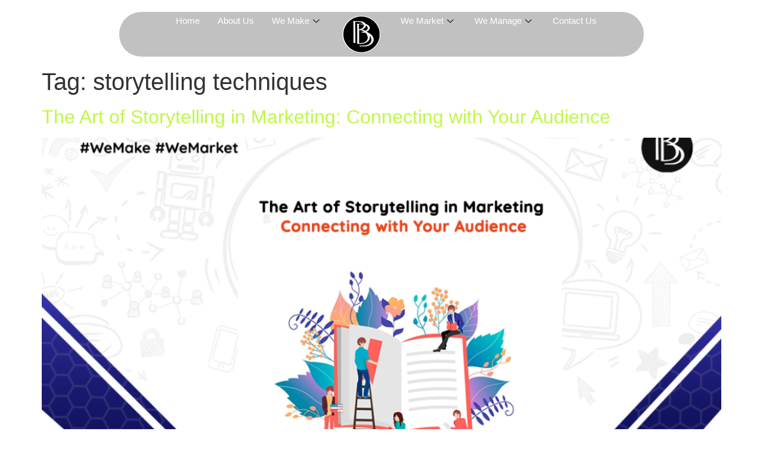

--- FILE ---
content_type: text/html; charset=UTF-8
request_url: https://www.bitbinders.in/tag/storytelling-techniques/
body_size: 27787
content:
<!doctype html>
<html lang="en-US" prefix="og: https://ogp.me/ns#">
<head>
	<meta charset="UTF-8">
	<meta name="viewport" content="width=device-width, initial-scale=1">
	<link rel="profile" href="https://gmpg.org/xfn/11">
	
<!-- Search Engine Optimization by Rank Math - https://rankmath.com/ -->
<title>storytelling techniques Archives - Bit Binders</title>
<meta name="robots" content="index, follow, max-snippet:-1, max-video-preview:-1, max-image-preview:large"/>
<link rel="canonical" href="https://www.bitbinders.in/tag/storytelling-techniques/" />
<meta property="og:locale" content="en_US" />
<meta property="og:type" content="article" />
<meta property="og:title" content="storytelling techniques Archives - Bit Binders" />
<meta property="og:url" content="https://www.bitbinders.in/tag/storytelling-techniques/" />
<meta property="og:site_name" content="Bit Binders" />
<meta name="twitter:card" content="summary_large_image" />
<meta name="twitter:title" content="storytelling techniques Archives - Bit Binders" />
<meta name="twitter:label1" content="Posts" />
<meta name="twitter:data1" content="1" />
<script type="application/ld+json" class="rank-math-schema">{"@context":"https://schema.org","@graph":[{"@type":"Person","@id":"https://www.bitbinders.in/#person","name":"Bit Binders","image":{"@type":"ImageObject","@id":"https://www.bitbinders.in/#logo","url":"https://bitbinders.in/wp-content/uploads/2021/04/Bit-Binders-Logo-min.png","contentUrl":"https://bitbinders.in/wp-content/uploads/2021/04/Bit-Binders-Logo-min.png","caption":"Bit Binders","inLanguage":"en-US","width":"230","height":"230"}},{"@type":"WebSite","@id":"https://www.bitbinders.in/#website","url":"https://www.bitbinders.in","name":"Bit Binders","publisher":{"@id":"https://www.bitbinders.in/#person"},"inLanguage":"en-US"},{"@type":"BreadcrumbList","@id":"https://www.bitbinders.in/tag/storytelling-techniques/#breadcrumb","itemListElement":[{"@type":"ListItem","position":"1","item":{"@id":"https://bitbinders.in","name":"Home"}},{"@type":"ListItem","position":"2","item":{"@id":"https://www.bitbinders.in/tag/storytelling-techniques/","name":"storytelling techniques"}}]},{"@type":"CollectionPage","@id":"https://www.bitbinders.in/tag/storytelling-techniques/#webpage","url":"https://www.bitbinders.in/tag/storytelling-techniques/","name":"storytelling techniques Archives - Bit Binders","isPartOf":{"@id":"https://www.bitbinders.in/#website"},"inLanguage":"en-US","breadcrumb":{"@id":"https://www.bitbinders.in/tag/storytelling-techniques/#breadcrumb"}}]}</script>
<!-- /Rank Math WordPress SEO plugin -->

<link rel='dns-prefetch' href='//cdn.jsdelivr.net' />
<link rel="alternate" type="application/rss+xml" title="Bit Binders &raquo; Feed" href="https://www.bitbinders.in/feed/" />
<link rel="alternate" type="application/rss+xml" title="Bit Binders &raquo; Comments Feed" href="https://www.bitbinders.in/comments/feed/" />
<link rel="alternate" type="application/rss+xml" title="Bit Binders &raquo; storytelling techniques Tag Feed" href="https://www.bitbinders.in/tag/storytelling-techniques/feed/" />
<link rel="alternate" type="application/rss+xml" title="Bit Binders &raquo; Stories Feed" href="https://www.bitbinders.in/web-stories/feed/"><style id='wp-img-auto-sizes-contain-inline-css'>
img:is([sizes=auto i],[sizes^="auto," i]){contain-intrinsic-size:3000px 1500px}
/*# sourceURL=wp-img-auto-sizes-contain-inline-css */
</style>
<style id='wp-emoji-styles-inline-css'>

	img.wp-smiley, img.emoji {
		display: inline !important;
		border: none !important;
		box-shadow: none !important;
		height: 1em !important;
		width: 1em !important;
		margin: 0 0.07em !important;
		vertical-align: -0.1em !important;
		background: none !important;
		padding: 0 !important;
	}
/*# sourceURL=wp-emoji-styles-inline-css */
</style>
<link rel='stylesheet' id='wp-block-library-css' href='https://www.bitbinders.in/wp-includes/css/dist/block-library/style.min.css?ver=6.9' media='all' />
<style id='wp-block-paragraph-inline-css'>
.is-small-text{font-size:.875em}.is-regular-text{font-size:1em}.is-large-text{font-size:2.25em}.is-larger-text{font-size:3em}.has-drop-cap:not(:focus):first-letter{float:left;font-size:8.4em;font-style:normal;font-weight:100;line-height:.68;margin:.05em .1em 0 0;text-transform:uppercase}body.rtl .has-drop-cap:not(:focus):first-letter{float:none;margin-left:.1em}p.has-drop-cap.has-background{overflow:hidden}:root :where(p.has-background){padding:1.25em 2.375em}:where(p.has-text-color:not(.has-link-color)) a{color:inherit}p.has-text-align-left[style*="writing-mode:vertical-lr"],p.has-text-align-right[style*="writing-mode:vertical-rl"]{rotate:180deg}
/*# sourceURL=https://www.bitbinders.in/wp-includes/blocks/paragraph/style.min.css */
</style>
<style id='global-styles-inline-css'>
:root{--wp--preset--aspect-ratio--square: 1;--wp--preset--aspect-ratio--4-3: 4/3;--wp--preset--aspect-ratio--3-4: 3/4;--wp--preset--aspect-ratio--3-2: 3/2;--wp--preset--aspect-ratio--2-3: 2/3;--wp--preset--aspect-ratio--16-9: 16/9;--wp--preset--aspect-ratio--9-16: 9/16;--wp--preset--color--black: #000000;--wp--preset--color--cyan-bluish-gray: #abb8c3;--wp--preset--color--white: #ffffff;--wp--preset--color--pale-pink: #f78da7;--wp--preset--color--vivid-red: #cf2e2e;--wp--preset--color--luminous-vivid-orange: #ff6900;--wp--preset--color--luminous-vivid-amber: #fcb900;--wp--preset--color--light-green-cyan: #7bdcb5;--wp--preset--color--vivid-green-cyan: #00d084;--wp--preset--color--pale-cyan-blue: #8ed1fc;--wp--preset--color--vivid-cyan-blue: #0693e3;--wp--preset--color--vivid-purple: #9b51e0;--wp--preset--gradient--vivid-cyan-blue-to-vivid-purple: linear-gradient(135deg,rgb(6,147,227) 0%,rgb(155,81,224) 100%);--wp--preset--gradient--light-green-cyan-to-vivid-green-cyan: linear-gradient(135deg,rgb(122,220,180) 0%,rgb(0,208,130) 100%);--wp--preset--gradient--luminous-vivid-amber-to-luminous-vivid-orange: linear-gradient(135deg,rgb(252,185,0) 0%,rgb(255,105,0) 100%);--wp--preset--gradient--luminous-vivid-orange-to-vivid-red: linear-gradient(135deg,rgb(255,105,0) 0%,rgb(207,46,46) 100%);--wp--preset--gradient--very-light-gray-to-cyan-bluish-gray: linear-gradient(135deg,rgb(238,238,238) 0%,rgb(169,184,195) 100%);--wp--preset--gradient--cool-to-warm-spectrum: linear-gradient(135deg,rgb(74,234,220) 0%,rgb(151,120,209) 20%,rgb(207,42,186) 40%,rgb(238,44,130) 60%,rgb(251,105,98) 80%,rgb(254,248,76) 100%);--wp--preset--gradient--blush-light-purple: linear-gradient(135deg,rgb(255,206,236) 0%,rgb(152,150,240) 100%);--wp--preset--gradient--blush-bordeaux: linear-gradient(135deg,rgb(254,205,165) 0%,rgb(254,45,45) 50%,rgb(107,0,62) 100%);--wp--preset--gradient--luminous-dusk: linear-gradient(135deg,rgb(255,203,112) 0%,rgb(199,81,192) 50%,rgb(65,88,208) 100%);--wp--preset--gradient--pale-ocean: linear-gradient(135deg,rgb(255,245,203) 0%,rgb(182,227,212) 50%,rgb(51,167,181) 100%);--wp--preset--gradient--electric-grass: linear-gradient(135deg,rgb(202,248,128) 0%,rgb(113,206,126) 100%);--wp--preset--gradient--midnight: linear-gradient(135deg,rgb(2,3,129) 0%,rgb(40,116,252) 100%);--wp--preset--font-size--small: 13px;--wp--preset--font-size--medium: 20px;--wp--preset--font-size--large: 36px;--wp--preset--font-size--x-large: 42px;--wp--preset--spacing--20: 0.44rem;--wp--preset--spacing--30: 0.67rem;--wp--preset--spacing--40: 1rem;--wp--preset--spacing--50: 1.5rem;--wp--preset--spacing--60: 2.25rem;--wp--preset--spacing--70: 3.38rem;--wp--preset--spacing--80: 5.06rem;--wp--preset--shadow--natural: 6px 6px 9px rgba(0, 0, 0, 0.2);--wp--preset--shadow--deep: 12px 12px 50px rgba(0, 0, 0, 0.4);--wp--preset--shadow--sharp: 6px 6px 0px rgba(0, 0, 0, 0.2);--wp--preset--shadow--outlined: 6px 6px 0px -3px rgb(255, 255, 255), 6px 6px rgb(0, 0, 0);--wp--preset--shadow--crisp: 6px 6px 0px rgb(0, 0, 0);}:root { --wp--style--global--content-size: 800px;--wp--style--global--wide-size: 1200px; }:where(body) { margin: 0; }.wp-site-blocks > .alignleft { float: left; margin-right: 2em; }.wp-site-blocks > .alignright { float: right; margin-left: 2em; }.wp-site-blocks > .aligncenter { justify-content: center; margin-left: auto; margin-right: auto; }:where(.wp-site-blocks) > * { margin-block-start: 24px; margin-block-end: 0; }:where(.wp-site-blocks) > :first-child { margin-block-start: 0; }:where(.wp-site-blocks) > :last-child { margin-block-end: 0; }:root { --wp--style--block-gap: 24px; }:root :where(.is-layout-flow) > :first-child{margin-block-start: 0;}:root :where(.is-layout-flow) > :last-child{margin-block-end: 0;}:root :where(.is-layout-flow) > *{margin-block-start: 24px;margin-block-end: 0;}:root :where(.is-layout-constrained) > :first-child{margin-block-start: 0;}:root :where(.is-layout-constrained) > :last-child{margin-block-end: 0;}:root :where(.is-layout-constrained) > *{margin-block-start: 24px;margin-block-end: 0;}:root :where(.is-layout-flex){gap: 24px;}:root :where(.is-layout-grid){gap: 24px;}.is-layout-flow > .alignleft{float: left;margin-inline-start: 0;margin-inline-end: 2em;}.is-layout-flow > .alignright{float: right;margin-inline-start: 2em;margin-inline-end: 0;}.is-layout-flow > .aligncenter{margin-left: auto !important;margin-right: auto !important;}.is-layout-constrained > .alignleft{float: left;margin-inline-start: 0;margin-inline-end: 2em;}.is-layout-constrained > .alignright{float: right;margin-inline-start: 2em;margin-inline-end: 0;}.is-layout-constrained > .aligncenter{margin-left: auto !important;margin-right: auto !important;}.is-layout-constrained > :where(:not(.alignleft):not(.alignright):not(.alignfull)){max-width: var(--wp--style--global--content-size);margin-left: auto !important;margin-right: auto !important;}.is-layout-constrained > .alignwide{max-width: var(--wp--style--global--wide-size);}body .is-layout-flex{display: flex;}.is-layout-flex{flex-wrap: wrap;align-items: center;}.is-layout-flex > :is(*, div){margin: 0;}body .is-layout-grid{display: grid;}.is-layout-grid > :is(*, div){margin: 0;}body{padding-top: 0px;padding-right: 0px;padding-bottom: 0px;padding-left: 0px;}a:where(:not(.wp-element-button)){text-decoration: underline;}:root :where(.wp-element-button, .wp-block-button__link){background-color: #32373c;border-width: 0;color: #fff;font-family: inherit;font-size: inherit;font-style: inherit;font-weight: inherit;letter-spacing: inherit;line-height: inherit;padding-top: calc(0.667em + 2px);padding-right: calc(1.333em + 2px);padding-bottom: calc(0.667em + 2px);padding-left: calc(1.333em + 2px);text-decoration: none;text-transform: inherit;}.has-black-color{color: var(--wp--preset--color--black) !important;}.has-cyan-bluish-gray-color{color: var(--wp--preset--color--cyan-bluish-gray) !important;}.has-white-color{color: var(--wp--preset--color--white) !important;}.has-pale-pink-color{color: var(--wp--preset--color--pale-pink) !important;}.has-vivid-red-color{color: var(--wp--preset--color--vivid-red) !important;}.has-luminous-vivid-orange-color{color: var(--wp--preset--color--luminous-vivid-orange) !important;}.has-luminous-vivid-amber-color{color: var(--wp--preset--color--luminous-vivid-amber) !important;}.has-light-green-cyan-color{color: var(--wp--preset--color--light-green-cyan) !important;}.has-vivid-green-cyan-color{color: var(--wp--preset--color--vivid-green-cyan) !important;}.has-pale-cyan-blue-color{color: var(--wp--preset--color--pale-cyan-blue) !important;}.has-vivid-cyan-blue-color{color: var(--wp--preset--color--vivid-cyan-blue) !important;}.has-vivid-purple-color{color: var(--wp--preset--color--vivid-purple) !important;}.has-black-background-color{background-color: var(--wp--preset--color--black) !important;}.has-cyan-bluish-gray-background-color{background-color: var(--wp--preset--color--cyan-bluish-gray) !important;}.has-white-background-color{background-color: var(--wp--preset--color--white) !important;}.has-pale-pink-background-color{background-color: var(--wp--preset--color--pale-pink) !important;}.has-vivid-red-background-color{background-color: var(--wp--preset--color--vivid-red) !important;}.has-luminous-vivid-orange-background-color{background-color: var(--wp--preset--color--luminous-vivid-orange) !important;}.has-luminous-vivid-amber-background-color{background-color: var(--wp--preset--color--luminous-vivid-amber) !important;}.has-light-green-cyan-background-color{background-color: var(--wp--preset--color--light-green-cyan) !important;}.has-vivid-green-cyan-background-color{background-color: var(--wp--preset--color--vivid-green-cyan) !important;}.has-pale-cyan-blue-background-color{background-color: var(--wp--preset--color--pale-cyan-blue) !important;}.has-vivid-cyan-blue-background-color{background-color: var(--wp--preset--color--vivid-cyan-blue) !important;}.has-vivid-purple-background-color{background-color: var(--wp--preset--color--vivid-purple) !important;}.has-black-border-color{border-color: var(--wp--preset--color--black) !important;}.has-cyan-bluish-gray-border-color{border-color: var(--wp--preset--color--cyan-bluish-gray) !important;}.has-white-border-color{border-color: var(--wp--preset--color--white) !important;}.has-pale-pink-border-color{border-color: var(--wp--preset--color--pale-pink) !important;}.has-vivid-red-border-color{border-color: var(--wp--preset--color--vivid-red) !important;}.has-luminous-vivid-orange-border-color{border-color: var(--wp--preset--color--luminous-vivid-orange) !important;}.has-luminous-vivid-amber-border-color{border-color: var(--wp--preset--color--luminous-vivid-amber) !important;}.has-light-green-cyan-border-color{border-color: var(--wp--preset--color--light-green-cyan) !important;}.has-vivid-green-cyan-border-color{border-color: var(--wp--preset--color--vivid-green-cyan) !important;}.has-pale-cyan-blue-border-color{border-color: var(--wp--preset--color--pale-cyan-blue) !important;}.has-vivid-cyan-blue-border-color{border-color: var(--wp--preset--color--vivid-cyan-blue) !important;}.has-vivid-purple-border-color{border-color: var(--wp--preset--color--vivid-purple) !important;}.has-vivid-cyan-blue-to-vivid-purple-gradient-background{background: var(--wp--preset--gradient--vivid-cyan-blue-to-vivid-purple) !important;}.has-light-green-cyan-to-vivid-green-cyan-gradient-background{background: var(--wp--preset--gradient--light-green-cyan-to-vivid-green-cyan) !important;}.has-luminous-vivid-amber-to-luminous-vivid-orange-gradient-background{background: var(--wp--preset--gradient--luminous-vivid-amber-to-luminous-vivid-orange) !important;}.has-luminous-vivid-orange-to-vivid-red-gradient-background{background: var(--wp--preset--gradient--luminous-vivid-orange-to-vivid-red) !important;}.has-very-light-gray-to-cyan-bluish-gray-gradient-background{background: var(--wp--preset--gradient--very-light-gray-to-cyan-bluish-gray) !important;}.has-cool-to-warm-spectrum-gradient-background{background: var(--wp--preset--gradient--cool-to-warm-spectrum) !important;}.has-blush-light-purple-gradient-background{background: var(--wp--preset--gradient--blush-light-purple) !important;}.has-blush-bordeaux-gradient-background{background: var(--wp--preset--gradient--blush-bordeaux) !important;}.has-luminous-dusk-gradient-background{background: var(--wp--preset--gradient--luminous-dusk) !important;}.has-pale-ocean-gradient-background{background: var(--wp--preset--gradient--pale-ocean) !important;}.has-electric-grass-gradient-background{background: var(--wp--preset--gradient--electric-grass) !important;}.has-midnight-gradient-background{background: var(--wp--preset--gradient--midnight) !important;}.has-small-font-size{font-size: var(--wp--preset--font-size--small) !important;}.has-medium-font-size{font-size: var(--wp--preset--font-size--medium) !important;}.has-large-font-size{font-size: var(--wp--preset--font-size--large) !important;}.has-x-large-font-size{font-size: var(--wp--preset--font-size--x-large) !important;}
/*# sourceURL=global-styles-inline-css */
</style>

<link rel='stylesheet' id='bbmc-style-css' href='https://www.bitbinders.in/wp-content/plugins/bit-binders-marketing-calculator/assets/css/style.css?ver=1.6' media='all' />
<link rel='stylesheet' id='sbttb-fonts-css' href='https://www.bitbinders.in/wp-content/plugins/smooth-back-to-top-button/assets/css/sbttb-fonts.css?ver=1.2' media='all' />
<link rel='stylesheet' id='sbttb-style-css' href='https://www.bitbinders.in/wp-content/plugins/smooth-back-to-top-button/assets/css/smooth-back-to-top-button.css?ver=1.2' media='all' />
<link rel='stylesheet' id='hello-elementor-css' href='https://www.bitbinders.in/wp-content/themes/hello-elementor/assets/css/reset.css?ver=3.4.5' media='all' />
<link rel='stylesheet' id='hello-elementor-theme-style-css' href='https://www.bitbinders.in/wp-content/themes/hello-elementor/assets/css/theme.css?ver=3.4.5' media='all' />
<link rel='stylesheet' id='hello-elementor-header-footer-css' href='https://www.bitbinders.in/wp-content/themes/hello-elementor/assets/css/header-footer.css?ver=3.4.5' media='all' />
<link rel='stylesheet' id='elementor-frontend-css' href='https://www.bitbinders.in/wp-content/plugins/elementor/assets/css/frontend.min.css?ver=3.32.2' media='all' />
<link rel='stylesheet' id='elementor-post-3406-css' href='https://www.bitbinders.in/wp-content/uploads/elementor/css/post-3406.css?ver=1768554464' media='all' />
<link rel='stylesheet' id='widget-image-css' href='https://www.bitbinders.in/wp-content/plugins/elementor/assets/css/widget-image.min.css?ver=3.32.2' media='all' />
<link rel='stylesheet' id='e-sticky-css' href='https://www.bitbinders.in/wp-content/plugins/elementor-pro/assets/css/modules/sticky.min.css?ver=3.29.2' media='all' />
<link rel='stylesheet' id='widget-heading-css' href='https://www.bitbinders.in/wp-content/plugins/elementor/assets/css/widget-heading.min.css?ver=3.32.2' media='all' />
<link rel='stylesheet' id='swiper-css' href='https://www.bitbinders.in/wp-content/plugins/elementor/assets/lib/swiper/v8/css/swiper.min.css?ver=8.4.5' media='all' />
<link rel='stylesheet' id='e-swiper-css' href='https://www.bitbinders.in/wp-content/plugins/elementor/assets/css/conditionals/e-swiper.min.css?ver=3.32.2' media='all' />
<link rel='stylesheet' id='widget-image-carousel-css' href='https://www.bitbinders.in/wp-content/plugins/elementor/assets/css/widget-image-carousel.min.css?ver=3.32.2' media='all' />
<link rel='stylesheet' id='widget-icon-list-css' href='https://www.bitbinders.in/wp-content/plugins/elementor/assets/css/widget-icon-list.min.css?ver=3.32.2' media='all' />
<link rel='stylesheet' id='widget-social-icons-css' href='https://www.bitbinders.in/wp-content/plugins/elementor/assets/css/widget-social-icons.min.css?ver=3.32.2' media='all' />
<link rel='stylesheet' id='e-apple-webkit-css' href='https://www.bitbinders.in/wp-content/plugins/elementor/assets/css/conditionals/apple-webkit.min.css?ver=3.32.2' media='all' />
<link rel='stylesheet' id='wb-slick-library-css' href='https://www.bitbinders.in/wp-content/plugins/post-carousel-slider-for-elementor//assets/vendors/slick/slick.css?ver=1.0.0' media='all' />
<link rel='stylesheet' id='wb-slick-theme-css' href='https://www.bitbinders.in/wp-content/plugins/post-carousel-slider-for-elementor//assets/vendors/slick/slick-theme.css?ver=1.0.0' media='all' />
<link rel='stylesheet' id='wb-ps-style-css' href='https://www.bitbinders.in/wp-content/plugins/post-carousel-slider-for-elementor//assets/css/style.css?ver=1.0.0' media='all' />
<link rel='stylesheet' id='deensimc-marquee-common-styles-css' href='https://www.bitbinders.in/wp-content/plugins/marquee-addons-for-elementor/assets/css/common-styles.css?ver=3.6.3' media='' />
<link rel='stylesheet' id='elementor-post-3417-css' href='https://www.bitbinders.in/wp-content/uploads/elementor/css/post-3417.css?ver=1768554465' media='all' />
<link rel='stylesheet' id='elementor-post-3530-css' href='https://www.bitbinders.in/wp-content/uploads/elementor/css/post-3530.css?ver=1768554465' media='all' />
<link rel='stylesheet' id='chaty-front-css-css' href='https://www.bitbinders.in/wp-content/plugins/chaty/css/chaty-front.min.css?ver=3.5.11765602133' media='all' />
<link rel='stylesheet' id='ekit-widget-styles-css' href='https://www.bitbinders.in/wp-content/plugins/elementskit-lite/widgets/init/assets/css/widget-styles.css?ver=3.5.4' media='all' />
<link rel='stylesheet' id='ekit-responsive-css' href='https://www.bitbinders.in/wp-content/plugins/elementskit-lite/widgets/init/assets/css/responsive.css?ver=3.5.4' media='all' />
<link rel='stylesheet' id='elementor-gf-local-plusjakartasans-css' href='https://bitbinders.in/wp-content/uploads/elementor/google-fonts/css/plusjakartasans.css?ver=1751281110' media='all' />
<link rel='stylesheet' id='elementor-icons-ekiticons-css' href='https://www.bitbinders.in/wp-content/plugins/elementskit-lite/modules/elementskit-icon-pack/assets/css/ekiticons.css?ver=3.5.4' media='all' />
<script id="jquery-core-js-extra">
var budgetCalculatorAjax = {"ajaxurl":"https://www.bitbinders.in/wp-admin/admin-ajax.php","nonce":"f75f2f97e2"};
//# sourceURL=jquery-core-js-extra
</script>
<script src="https://www.bitbinders.in/wp-includes/js/jquery/jquery.min.js?ver=3.7.1" id="jquery-core-js"></script>
<script src="https://www.bitbinders.in/wp-includes/js/jquery/jquery-migrate.min.js?ver=3.4.1" id="jquery-migrate-js"></script>
<script src="https://www.bitbinders.in/wp-content/plugins/marquee-addons-for-elementor/assets/js/handle-animation-duration.js?ver=3.6.3" id="deensimc-handle-animation-duration-js"></script>
<script src="https://www.bitbinders.in/wp-content/plugins/marquee-addons-for-elementor/assets/js/initTextLengthToggle.js?ver=3.6.3" id="deensimc-init-text-length-toggle-js"></script>
<link rel="https://api.w.org/" href="https://www.bitbinders.in/wp-json/" /><link rel="alternate" title="JSON" type="application/json" href="https://www.bitbinders.in/wp-json/wp/v2/tags/110" /><link rel="EditURI" type="application/rsd+xml" title="RSD" href="https://www.bitbinders.in/xmlrpc.php?rsd" />
<meta name="generator" content="WordPress 6.9" />
<script async src="https://www.googletagmanager.com/gtag/js?id=G-MVVRJ51583"></script>
<script>
  window.dataLayer = window.dataLayer || [];
  function gtag(){dataLayer.push(arguments);}
  gtag('js', new Date());

  gtag('config', 'G-MVVRJ51583');
</script>



<script type="text/javascript">
    (function(c,l,a,r,i,t,y){
        c[a]=c[a]||function(){(c[a].q=c[a].q||[]).push(arguments)};
        t=l.createElement(r);t.async=1;t.src="https://www.clarity.ms/tag/"+i;
        y=l.getElementsByTagName(r)[0];y.parentNode.insertBefore(t,y);
    })(window, document, "clarity", "script", "mjfmnmxybp");
</script>

            <style type="text/css">
                .progress-wrap {
                    bottom: 80px;
                    height: 46px;
                    width: 46px;
                    border-radius: 46px;
                    background-color: #ffffff;
                    box-shadow: inset 0 0 0 2px #cccccc;
                }

                .progress-wrap.btn-left-side {
                    left: 50px;
                }

                .progress-wrap.btn-right-side {
                    right: 50px;
                }

				.progress-wrap.btn-center {
					inset-inline: 0;
					margin-inline: auto;
				}

                .progress-wrap::after {
                    width: 46px;
                    height: 46px;
                    color: #1f2029;
                    font-size: 24px;
                    content: '\e900';
                    line-height: 46px;
                }

                .progress-wrap:hover::after {
                    color: #1f2029;
                }

                .progress-wrap svg.progress-circle path {
                    stroke: #1f2029;
                    stroke-width: 2px;
                }

                
                
                
            </style>

			<meta name="generator" content="Elementor 3.32.2; features: e_font_icon_svg, additional_custom_breakpoints; settings: css_print_method-external, google_font-enabled, font_display-swap">
			<style>
				.e-con.e-parent:nth-of-type(n+4):not(.e-lazyloaded):not(.e-no-lazyload),
				.e-con.e-parent:nth-of-type(n+4):not(.e-lazyloaded):not(.e-no-lazyload) * {
					background-image: none !important;
				}
				@media screen and (max-height: 1024px) {
					.e-con.e-parent:nth-of-type(n+3):not(.e-lazyloaded):not(.e-no-lazyload),
					.e-con.e-parent:nth-of-type(n+3):not(.e-lazyloaded):not(.e-no-lazyload) * {
						background-image: none !important;
					}
				}
				@media screen and (max-height: 640px) {
					.e-con.e-parent:nth-of-type(n+2):not(.e-lazyloaded):not(.e-no-lazyload),
					.e-con.e-parent:nth-of-type(n+2):not(.e-lazyloaded):not(.e-no-lazyload) * {
						background-image: none !important;
					}
				}
			</style>
			<script id='nitro-telemetry-meta' nitro-exclude>window.NPTelemetryMetadata={missReason: (!window.NITROPACK_STATE ? 'cache not found' : 'hit'),pageType: 'post_tag',isEligibleForOptimization: true,}</script><script id='nitro-generic' nitro-exclude>(()=>{window.NitroPack=window.NitroPack||{coreVersion:"na",isCounted:!1};let e=document.createElement("script");if(e.src="https://nitroscripts.com/ubcloImiobqlZHieJlhliVQVNLoqYNJf",e.async=!0,e.id="nitro-script",document.head.appendChild(e),!window.NitroPack.isCounted){window.NitroPack.isCounted=!0;let t=()=>{navigator.sendBeacon("https://to.getnitropack.com/p",JSON.stringify({siteId:"ubcloImiobqlZHieJlhliVQVNLoqYNJf",url:window.location.href,isOptimized:!!window.IS_NITROPACK,coreVersion:"na",missReason:window.NPTelemetryMetadata?.missReason||"",pageType:window.NPTelemetryMetadata?.pageType||"",isEligibleForOptimization:!!window.NPTelemetryMetadata?.isEligibleForOptimization}))};(()=>{let e=()=>new Promise(e=>{"complete"===document.readyState?e():window.addEventListener("load",e)}),i=()=>new Promise(e=>{document.prerendering?document.addEventListener("prerenderingchange",e,{once:!0}):e()}),a=async()=>{await i(),await e(),t()};a()})(),window.addEventListener("pageshow",e=>{if(e.persisted){let i=document.prerendering||self.performance?.getEntriesByType?.("navigation")[0]?.activationStart>0;"visible"!==document.visibilityState||i||t()}})}})();</script><link rel="icon" href="https://www.bitbinders.in/wp-content/uploads/2021/04/cropped-Bit-Binders-Logo-min-32x32.png" sizes="32x32" />
<link rel="icon" href="https://www.bitbinders.in/wp-content/uploads/2021/04/cropped-Bit-Binders-Logo-min-192x192.png" sizes="192x192" />
<link rel="apple-touch-icon" href="https://www.bitbinders.in/wp-content/uploads/2021/04/cropped-Bit-Binders-Logo-min-180x180.png" />
<meta name="msapplication-TileImage" content="https://www.bitbinders.in/wp-content/uploads/2021/04/cropped-Bit-Binders-Logo-min-270x270.png" />
		<style id="wp-custom-css">
			.awaiken-portfolio-grid-item__link{
	color: white !important;
}
mark{
	    font-weight: 800;
	background: transparent !important;
	padding: 0px !important;
}

#chaty-widget-0 .chaty-i-trigger .chaty-cta-button {
    background-color: #BFF747 !important;
}
.ff-message-success {
    color: white !important;
}

.elementor-3417 .elementor-element.elementor-element-ada5014 .elementskit-navbar-nav .elementskit-submenu-panel {
    min-width: 390px;
}
mark {
    color: #bff747;
    background: transparent;
}




.wrapper {
  width: 100%;
  overflow-x: hidden;
  padding-top: 150px;
  padding-bottom: 150px;
  display: flex;
  flex-flow: row wrap;
  justify-content: center;
  align-items: center;
  @media (max-width: 1199px) {
    flex-flow: column;
  }
}

.swiperCustom {
    max-width: 850px;
  width: 85%;
  height: 400px;
  margin: 15px;
  border-radius: 15px;
}

.swiper-slide {
  text-align: center;
  font-size: 18px;
  background: #000;
  width: 100%;
  height: 100%;
  img {
    width: 100%;
    height: 100%;
    object-fit: cover;
    opacity: 0.9;
  }
  .card-image {
    position: relative;
    transition: opacity 0.3s ease-out;
    width: 100%;
    height: 100%;
  }
  .card-description {
    position: absolute;
    z-index: 100;
    top: 0;
    left: 0;
    display: flex;
    flex-flow: column;
    justify-content: flex-end;
    width: 100%;
    height: 100%;
    padding: 20px;
    color: #fff;
    &:before {
      content: "";
      position: absolute;
      z-index: 9;
      top: 0;
      left: 0;
      width: 100%;
      height: 100%;
      background: rgb(255,255,255);
      background: linear-gradient(180deg, rgba(255,255,255,0) 50%, rgba(0,0,0,0.5) 100%);
    }
    h3, p {
      position: relative;
      z-index: 10;
      text-align: left;
    }
    h3 {
      font-size: 20px;
      margin-top: 0;
      margin-bottom: 5px;
    }
    p {
      margin-top: 0;
      letter-spacing: 1px;
    }
  }
}

.swiper-button-next,
.swiper-button-prev {
  color: #000;
  &::after {
    font-size: 20px;
  }
}

.swiperEffect {
  border-radius: 0;
  .swiper-slide {
    border-radius: 18px;
  }
  .swiper-button-next,
  .swiper-button-prev {
    color: #fff;
  }
}

.swiperEffect {
    .swiper-button-next, .swiper-button-prev {
        color: #000000;
        background: #bff648;
        padding: 22px;
        border-radius: 30px;
    }
}
.swiper-button-prev:after, .swiper-button-next:after {
    font-size: larger !important;
}


@media screen and (min-width: 600px) {
    
    h3 {
      font-size: 32px;
    }
  
}
		</style>
		<link rel='stylesheet' id='fluentform-elementor-widget-css' href='https://www.bitbinders.in/wp-content/plugins/fluentform/assets/css/fluent-forms-elementor-widget.css?ver=6.1.14' media='all' />
<link rel='stylesheet' id='fluent-form-styles-css' href='https://www.bitbinders.in/wp-content/plugins/fluentform/assets/css/fluent-forms-public.css?ver=6.1.14' media='all' />
<link rel='stylesheet' id='fluentform-public-default-css' href='https://www.bitbinders.in/wp-content/plugins/fluentform/assets/css/fluentform-public-default.css?ver=6.1.14' media='all' />
</head>
<body class="archive tag tag-storytelling-techniques tag-110 wp-custom-logo wp-embed-responsive wp-theme-hello-elementor hello-elementor-default elementor-default elementor-kit-3406">


<a class="skip-link screen-reader-text" href="#content">Skip to content</a>

		<div data-elementor-type="header" data-elementor-id="3417" class="elementor elementor-3417 elementor-location-header" data-elementor-post-type="elementor_library">
			<div class="elementor-element elementor-element-2cc5b05c elementor-hidden-desktop elementor-hidden-tablet elementor-hidden-mobile e-flex e-con-boxed e-con e-parent" data-id="2cc5b05c" data-element_type="container" data-settings="{&quot;background_background&quot;:&quot;classic&quot;}">
					<div class="e-con-inner">
		<div class="elementor-element elementor-element-3d930aa e-con-full e-flex e-con e-child" data-id="3d930aa" data-element_type="container">
				<div class="elementor-element elementor-element-436a3591 elementor-widget elementor-widget-image" data-id="436a3591" data-element_type="widget" data-widget_type="image.default">
				<div class="elementor-widget-container">
																<a href="https://bitbinders.in/">
							<img fetchpriority="high" width="419" height="481" src="https://www.bitbinders.in/wp-content/uploads/2025/03/image_2025_03_21T13_09_59_060Z.png" class="attachment-full size-full wp-image-3155" alt="Bit Binders Company Design Logo" srcset="https://www.bitbinders.in/wp-content/uploads/2025/03/image_2025_03_21T13_09_59_060Z.png 419w, https://www.bitbinders.in/wp-content/uploads/2025/03/image_2025_03_21T13_09_59_060Z-261x300.png 261w" sizes="(max-width: 419px) 100vw, 419px" />								</a>
															</div>
				</div>
				</div>
		<div class="elementor-element elementor-element-95e094e e-con-full e-flex e-con e-child" data-id="95e094e" data-element_type="container">
				<div class="elementor-element elementor-element-7cc31d83 elementor-widget elementor-widget-ekit-nav-menu" data-id="7cc31d83" data-element_type="widget" data-widget_type="ekit-nav-menu.default">
				<div class="elementor-widget-container">
							<nav class="ekit-wid-con ekit_menu_responsive_tablet" 
			data-hamburger-icon="" 
			data-hamburger-icon-type="icon" 
			data-responsive-breakpoint="1024">
			            <button class="elementskit-menu-hamburger elementskit-menu-toggler"  type="button" aria-label="hamburger-icon">
                                    <span class="elementskit-menu-hamburger-icon"></span><span class="elementskit-menu-hamburger-icon"></span><span class="elementskit-menu-hamburger-icon"></span>
                            </button>
            <div id="ekit-megamenu-main-menu" class="elementskit-menu-container elementskit-menu-offcanvas-elements elementskit-navbar-nav-default ekit-nav-menu-one-page-no ekit-nav-dropdown-hover"><ul id="menu-main-menu" class="elementskit-navbar-nav elementskit-menu-po-center submenu-click-on-icon"><li id="menu-item-299" class="menu-item menu-item-type-custom menu-item-object-custom menu-item-299 nav-item elementskit-mobile-builder-content" data-vertical-menu=750px><a href="https://bitbinders.in/" class="ekit-menu-nav-link">Home</a></li>
<li id="menu-item-300" class="menu-item menu-item-type-post_type menu-item-object-page menu-item-300 nav-item elementskit-mobile-builder-content" data-vertical-menu=750px><a href="https://www.bitbinders.in/about-us/" class="ekit-menu-nav-link">About Us</a></li>
<li id="menu-item-301" class="menu-item menu-item-type-custom menu-item-object-custom menu-item-has-children menu-item-301 nav-item elementskit-dropdown-has relative_position elementskit-dropdown-menu-default_width elementskit-mobile-builder-content" data-vertical-menu=750px><a href="#" class="ekit-menu-nav-link ekit-menu-dropdown-toggle">We Make<i aria-hidden="true" class="icon icon-down-arrow1 elementskit-submenu-indicator"></i></a>
<ul class="elementskit-dropdown elementskit-submenu-panel">
	<li id="menu-item-302" class="menu-item menu-item-type-post_type menu-item-object-page menu-item-302 nav-item elementskit-mobile-builder-content" data-vertical-menu=750px><a href="https://www.bitbinders.in/custom-web-application-development-services/" class=" dropdown-item">Custom Web Application</a>	<li id="menu-item-304" class="menu-item menu-item-type-post_type menu-item-object-page menu-item-304 nav-item elementskit-mobile-builder-content" data-vertical-menu=750px><a href="https://www.bitbinders.in/website-designing-company/" class=" dropdown-item">Website Designing Company</a>	<li id="menu-item-303" class="menu-item menu-item-type-post_type menu-item-object-page menu-item-303 nav-item elementskit-mobile-builder-content" data-vertical-menu=750px><a href="https://www.bitbinders.in/mobile-applications-development/" class=" dropdown-item">Mobile Applications Development</a>	<li id="menu-item-1958" class="menu-item menu-item-type-post_type menu-item-object-page menu-item-1958 nav-item elementskit-mobile-builder-content" data-vertical-menu=750px><a href="https://www.bitbinders.in/best-corporate-website-designing-company-in-delhi/" class=" dropdown-item">Corporate Website Designing</a>	<li id="menu-item-6473" class="menu-item menu-item-type-post_type menu-item-object-page menu-item-6473 nav-item elementskit-mobile-builder-content" data-vertical-menu=750px><a href="https://www.bitbinders.in/shopify-development-company/" class=" dropdown-item">Shopify Development Company</a></ul>
</li>
<li id="menu-item-305" class="menu-item menu-item-type-custom menu-item-object-custom menu-item-has-children menu-item-305 nav-item elementskit-dropdown-has relative_position elementskit-dropdown-menu-default_width elementskit-mobile-builder-content" data-vertical-menu=750px><a href="#" class="ekit-menu-nav-link ekit-menu-dropdown-toggle">We Market<i aria-hidden="true" class="icon icon-down-arrow1 elementskit-submenu-indicator"></i></a>
<ul class="elementskit-dropdown elementskit-submenu-panel">
	<li id="menu-item-313" class="menu-item menu-item-type-post_type menu-item-object-page menu-item-313 nav-item elementskit-mobile-builder-content" data-vertical-menu=750px><a href="https://www.bitbinders.in/social-media-marketing-company/" class=" dropdown-item">Social Media Marketing</a>	<li id="menu-item-314" class="menu-item menu-item-type-post_type menu-item-object-page menu-item-314 nav-item elementskit-mobile-builder-content" data-vertical-menu=750px><a href="https://www.bitbinders.in/social-media-optimization/" class=" dropdown-item">Social Media Optimization</a>	<li id="menu-item-315" class="menu-item menu-item-type-post_type menu-item-object-page menu-item-315 nav-item elementskit-mobile-builder-content" data-vertical-menu=750px><a href="https://www.bitbinders.in/ppc-company/" class=" dropdown-item">PPC Company</a>	<li id="menu-item-3186" class="menu-item menu-item-type-post_type menu-item-object-page menu-item-3186 nav-item elementskit-mobile-builder-content" data-vertical-menu=750px><a href="https://www.bitbinders.in/best-programmatic-seo-agency-in-delhi/" class=" dropdown-item">Programmatic SEO</a>	<li id="menu-item-1005" class="menu-item menu-item-type-post_type menu-item-object-page menu-item-1005 nav-item elementskit-mobile-builder-content" data-vertical-menu=750px><a href="https://www.bitbinders.in/best-seo-company-in-delhi/" class=" dropdown-item">SEO Services</a>	<li id="menu-item-3347" class="menu-item menu-item-type-post_type menu-item-object-page menu-item-3347 nav-item elementskit-mobile-builder-content" data-vertical-menu=750px><a href="https://www.bitbinders.in/linkedin-marketing-experts-certified-growth-ads-specialists/" class=" dropdown-item">LinkedIn Marketing</a>	<li id="menu-item-311" class="menu-item menu-item-type-post_type menu-item-object-page menu-item-311 nav-item elementskit-mobile-builder-content" data-vertical-menu=750px><a href="https://www.bitbinders.in/orm-online-repo-management/" class=" dropdown-item">ORM- Online Repo Management</a>	<li id="menu-item-308" class="menu-item menu-item-type-post_type menu-item-object-page menu-item-308 nav-item elementskit-mobile-builder-content" data-vertical-menu=750px><a href="https://www.bitbinders.in/email-marketing/" class=" dropdown-item">Email Marketing</a>	<li id="menu-item-310" class="menu-item menu-item-type-post_type menu-item-object-page menu-item-310 nav-item elementskit-mobile-builder-content" data-vertical-menu=750px><a href="https://www.bitbinders.in/mobile-application-marketing/" class=" dropdown-item">Mobile Application Marketing</a>	<li id="menu-item-307" class="menu-item menu-item-type-post_type menu-item-object-page menu-item-307 nav-item elementskit-mobile-builder-content" data-vertical-menu=750px><a href="https://www.bitbinders.in/complete-website-audit/" class=" dropdown-item">Complete Website Audit</a>	<li id="menu-item-309" class="menu-item menu-item-type-post_type menu-item-object-page menu-item-309 nav-item elementskit-mobile-builder-content" data-vertical-menu=750px><a href="https://www.bitbinders.in/instant-traffic-generation/" class=" dropdown-item">Instant Traffic Generation</a>	<li id="menu-item-306" class="menu-item menu-item-type-post_type menu-item-object-page menu-item-306 nav-item elementskit-mobile-builder-content" data-vertical-menu=750px><a href="https://www.bitbinders.in/blog-marketing/" class=" dropdown-item">Blog Marketing</a></ul>
</li>
<li id="menu-item-6340" class="menu-item menu-item-type-custom menu-item-object-custom menu-item-has-children menu-item-6340 nav-item elementskit-dropdown-has relative_position elementskit-dropdown-menu-default_width elementskit-mobile-builder-content" data-vertical-menu=750px><a href="#" class="ekit-menu-nav-link ekit-menu-dropdown-toggle">We Manage<i aria-hidden="true" class="icon icon-down-arrow1 elementskit-submenu-indicator"></i></a>
<ul class="elementskit-dropdown elementskit-submenu-panel">
	<li id="menu-item-6341" class="menu-item menu-item-type-post_type menu-item-object-page menu-item-6341 nav-item elementskit-mobile-builder-content" data-vertical-menu=750px><a href="https://www.bitbinders.in/hosting-services/" class=" dropdown-item">Cloud Server Management</a>	<li id="menu-item-6342" class="menu-item menu-item-type-post_type menu-item-object-page menu-item-6342 nav-item elementskit-mobile-builder-content" data-vertical-menu=750px><a href="https://www.bitbinders.in/website-maintenance-services/" class=" dropdown-item">Application Maintenance</a>	<li id="menu-item-6368" class="menu-item menu-item-type-post_type menu-item-object-page menu-item-6368 nav-item elementskit-mobile-builder-content" data-vertical-menu=750px><a href="https://www.bitbinders.in/consulting-services-digital-growth-strategy-experts/" class=" dropdown-item">Consulting</a>	<li id="menu-item-6369" class="menu-item menu-item-type-post_type menu-item-object-page menu-item-6369 nav-item elementskit-mobile-builder-content" data-vertical-menu=750px><a href="https://www.bitbinders.in/website-application-security-services/" class=" dropdown-item">Application Security</a>	<li id="menu-item-6398" class="menu-item menu-item-type-post_type menu-item-object-page menu-item-6398 nav-item elementskit-mobile-builder-content" data-vertical-menu=750px><a href="https://www.bitbinders.in/chatbot-solutions-company/" class=" dropdown-item">Chatbot Solutions</a>	<li id="menu-item-6399" class="menu-item menu-item-type-post_type menu-item-object-page menu-item-6399 nav-item elementskit-mobile-builder-content" data-vertical-menu=750px><a href="https://www.bitbinders.in/erp-crm-solutions/" class=" dropdown-item">ERP &amp; CRM Solutions</a></ul>
</li>
<li id="menu-item-1170" class="menu-item menu-item-type-post_type menu-item-object-page menu-item-1170 nav-item elementskit-mobile-builder-content" data-vertical-menu=750px><a href="https://www.bitbinders.in/blog/" class="ekit-menu-nav-link">Blogs</a></li>
<li id="menu-item-322" class="menu-item menu-item-type-post_type menu-item-object-page menu-item-322 nav-item elementskit-mobile-builder-content" data-vertical-menu=750px><a href="https://www.bitbinders.in/contact-us/" class="ekit-menu-nav-link">Contact Us</a></li>
</ul><div class="elementskit-nav-identity-panel"><button class="elementskit-menu-close elementskit-menu-toggler" type="button">X</button></div></div>			
			<div class="elementskit-menu-overlay elementskit-menu-offcanvas-elements elementskit-menu-toggler ekit-nav-menu--overlay"></div>        </nav>
						</div>
				</div>
				</div>
					</div>
				</div>
		<div class="elementor-element elementor-element-c14c32b elementor-hidden-desktop e-flex e-con-boxed e-con e-parent" data-id="c14c32b" data-element_type="container" id="mobileMenu" data-settings="{&quot;sticky&quot;:&quot;top&quot;,&quot;sticky_on&quot;:[&quot;desktop&quot;,&quot;tablet&quot;,&quot;mobile&quot;],&quot;sticky_offset&quot;:0,&quot;sticky_effects_offset&quot;:0,&quot;sticky_anchor_link_offset&quot;:0}">
					<div class="e-con-inner">
		<div class="elementor-element elementor-element-e50d9d5 e-con-full e-flex e-con e-child" data-id="e50d9d5" data-element_type="container" data-settings="{&quot;background_background&quot;:&quot;classic&quot;}">
		<div class="elementor-element elementor-element-e2c924e e-con-full e-flex e-con e-child" data-id="e2c924e" data-element_type="container">
				<div class="elementor-element elementor-element-c056c10 elementor-widget elementor-widget-image" data-id="c056c10" data-element_type="widget" data-widget_type="image.default">
				<div class="elementor-widget-container">
																<a href="https://bitbinders.in/">
							<img width="800" height="156" src="https://www.bitbinders.in/wp-content/uploads/2025/06/12-copy-e1758779880639-2.png" class="attachment-full size-full wp-image-6843" alt="" srcset="https://www.bitbinders.in/wp-content/uploads/2025/06/12-copy-e1758779880639-2.png 800w, https://www.bitbinders.in/wp-content/uploads/2025/06/12-copy-e1758779880639-2-300x59.png 300w, https://www.bitbinders.in/wp-content/uploads/2025/06/12-copy-e1758779880639-2-768x150.png 768w, https://www.bitbinders.in/wp-content/uploads/2025/06/12-copy-e1758779880639-2-150x29.png 150w" sizes="(max-width: 800px) 100vw, 800px" />								</a>
															</div>
				</div>
				</div>
		<div class="elementor-element elementor-element-37430ec e-con-full e-flex e-con e-child" data-id="37430ec" data-element_type="container">
				<div class="elementor-element elementor-element-c0ff3b5 elementor-widget elementor-widget-ekit-nav-menu" data-id="c0ff3b5" data-element_type="widget" data-widget_type="ekit-nav-menu.default">
				<div class="elementor-widget-container">
							<nav class="ekit-wid-con ekit_menu_responsive_tablet" 
			data-hamburger-icon="" 
			data-hamburger-icon-type="icon" 
			data-responsive-breakpoint="1024">
			            <button class="elementskit-menu-hamburger elementskit-menu-toggler"  type="button" aria-label="hamburger-icon">
                                    <span class="elementskit-menu-hamburger-icon"></span><span class="elementskit-menu-hamburger-icon"></span><span class="elementskit-menu-hamburger-icon"></span>
                            </button>
            <div id="ekit-megamenu-main-menu" class="elementskit-menu-container elementskit-menu-offcanvas-elements elementskit-navbar-nav-default ekit-nav-menu-one-page-no ekit-nav-dropdown-hover"><ul id="menu-main-menu-1" class="elementskit-navbar-nav elementskit-menu-po-center submenu-click-on-icon"><li class="menu-item menu-item-type-custom menu-item-object-custom menu-item-299 nav-item elementskit-mobile-builder-content" data-vertical-menu=750px><a href="https://bitbinders.in/" class="ekit-menu-nav-link">Home</a></li>
<li class="menu-item menu-item-type-post_type menu-item-object-page menu-item-300 nav-item elementskit-mobile-builder-content" data-vertical-menu=750px><a href="https://www.bitbinders.in/about-us/" class="ekit-menu-nav-link">About Us</a></li>
<li class="menu-item menu-item-type-custom menu-item-object-custom menu-item-has-children menu-item-301 nav-item elementskit-dropdown-has relative_position elementskit-dropdown-menu-default_width elementskit-mobile-builder-content" data-vertical-menu=750px><a href="#" class="ekit-menu-nav-link ekit-menu-dropdown-toggle">We Make<i aria-hidden="true" class="icon icon-down-arrow1 elementskit-submenu-indicator"></i></a>
<ul class="elementskit-dropdown elementskit-submenu-panel">
	<li class="menu-item menu-item-type-post_type menu-item-object-page menu-item-302 nav-item elementskit-mobile-builder-content" data-vertical-menu=750px><a href="https://www.bitbinders.in/custom-web-application-development-services/" class=" dropdown-item">Custom Web Application</a>	<li class="menu-item menu-item-type-post_type menu-item-object-page menu-item-304 nav-item elementskit-mobile-builder-content" data-vertical-menu=750px><a href="https://www.bitbinders.in/website-designing-company/" class=" dropdown-item">Website Designing Company</a>	<li class="menu-item menu-item-type-post_type menu-item-object-page menu-item-303 nav-item elementskit-mobile-builder-content" data-vertical-menu=750px><a href="https://www.bitbinders.in/mobile-applications-development/" class=" dropdown-item">Mobile Applications Development</a>	<li class="menu-item menu-item-type-post_type menu-item-object-page menu-item-1958 nav-item elementskit-mobile-builder-content" data-vertical-menu=750px><a href="https://www.bitbinders.in/best-corporate-website-designing-company-in-delhi/" class=" dropdown-item">Corporate Website Designing</a>	<li class="menu-item menu-item-type-post_type menu-item-object-page menu-item-6473 nav-item elementskit-mobile-builder-content" data-vertical-menu=750px><a href="https://www.bitbinders.in/shopify-development-company/" class=" dropdown-item">Shopify Development Company</a></ul>
</li>
<li class="menu-item menu-item-type-custom menu-item-object-custom menu-item-has-children menu-item-305 nav-item elementskit-dropdown-has relative_position elementskit-dropdown-menu-default_width elementskit-mobile-builder-content" data-vertical-menu=750px><a href="#" class="ekit-menu-nav-link ekit-menu-dropdown-toggle">We Market<i aria-hidden="true" class="icon icon-down-arrow1 elementskit-submenu-indicator"></i></a>
<ul class="elementskit-dropdown elementskit-submenu-panel">
	<li class="menu-item menu-item-type-post_type menu-item-object-page menu-item-313 nav-item elementskit-mobile-builder-content" data-vertical-menu=750px><a href="https://www.bitbinders.in/social-media-marketing-company/" class=" dropdown-item">Social Media Marketing</a>	<li class="menu-item menu-item-type-post_type menu-item-object-page menu-item-314 nav-item elementskit-mobile-builder-content" data-vertical-menu=750px><a href="https://www.bitbinders.in/social-media-optimization/" class=" dropdown-item">Social Media Optimization</a>	<li class="menu-item menu-item-type-post_type menu-item-object-page menu-item-315 nav-item elementskit-mobile-builder-content" data-vertical-menu=750px><a href="https://www.bitbinders.in/ppc-company/" class=" dropdown-item">PPC Company</a>	<li class="menu-item menu-item-type-post_type menu-item-object-page menu-item-3186 nav-item elementskit-mobile-builder-content" data-vertical-menu=750px><a href="https://www.bitbinders.in/best-programmatic-seo-agency-in-delhi/" class=" dropdown-item">Programmatic SEO</a>	<li class="menu-item menu-item-type-post_type menu-item-object-page menu-item-1005 nav-item elementskit-mobile-builder-content" data-vertical-menu=750px><a href="https://www.bitbinders.in/best-seo-company-in-delhi/" class=" dropdown-item">SEO Services</a>	<li class="menu-item menu-item-type-post_type menu-item-object-page menu-item-3347 nav-item elementskit-mobile-builder-content" data-vertical-menu=750px><a href="https://www.bitbinders.in/linkedin-marketing-experts-certified-growth-ads-specialists/" class=" dropdown-item">LinkedIn Marketing</a>	<li class="menu-item menu-item-type-post_type menu-item-object-page menu-item-311 nav-item elementskit-mobile-builder-content" data-vertical-menu=750px><a href="https://www.bitbinders.in/orm-online-repo-management/" class=" dropdown-item">ORM- Online Repo Management</a>	<li class="menu-item menu-item-type-post_type menu-item-object-page menu-item-308 nav-item elementskit-mobile-builder-content" data-vertical-menu=750px><a href="https://www.bitbinders.in/email-marketing/" class=" dropdown-item">Email Marketing</a>	<li class="menu-item menu-item-type-post_type menu-item-object-page menu-item-310 nav-item elementskit-mobile-builder-content" data-vertical-menu=750px><a href="https://www.bitbinders.in/mobile-application-marketing/" class=" dropdown-item">Mobile Application Marketing</a>	<li class="menu-item menu-item-type-post_type menu-item-object-page menu-item-307 nav-item elementskit-mobile-builder-content" data-vertical-menu=750px><a href="https://www.bitbinders.in/complete-website-audit/" class=" dropdown-item">Complete Website Audit</a>	<li class="menu-item menu-item-type-post_type menu-item-object-page menu-item-309 nav-item elementskit-mobile-builder-content" data-vertical-menu=750px><a href="https://www.bitbinders.in/instant-traffic-generation/" class=" dropdown-item">Instant Traffic Generation</a>	<li class="menu-item menu-item-type-post_type menu-item-object-page menu-item-306 nav-item elementskit-mobile-builder-content" data-vertical-menu=750px><a href="https://www.bitbinders.in/blog-marketing/" class=" dropdown-item">Blog Marketing</a></ul>
</li>
<li class="menu-item menu-item-type-custom menu-item-object-custom menu-item-has-children menu-item-6340 nav-item elementskit-dropdown-has relative_position elementskit-dropdown-menu-default_width elementskit-mobile-builder-content" data-vertical-menu=750px><a href="#" class="ekit-menu-nav-link ekit-menu-dropdown-toggle">We Manage<i aria-hidden="true" class="icon icon-down-arrow1 elementskit-submenu-indicator"></i></a>
<ul class="elementskit-dropdown elementskit-submenu-panel">
	<li class="menu-item menu-item-type-post_type menu-item-object-page menu-item-6341 nav-item elementskit-mobile-builder-content" data-vertical-menu=750px><a href="https://www.bitbinders.in/hosting-services/" class=" dropdown-item">Cloud Server Management</a>	<li class="menu-item menu-item-type-post_type menu-item-object-page menu-item-6342 nav-item elementskit-mobile-builder-content" data-vertical-menu=750px><a href="https://www.bitbinders.in/website-maintenance-services/" class=" dropdown-item">Application Maintenance</a>	<li class="menu-item menu-item-type-post_type menu-item-object-page menu-item-6368 nav-item elementskit-mobile-builder-content" data-vertical-menu=750px><a href="https://www.bitbinders.in/consulting-services-digital-growth-strategy-experts/" class=" dropdown-item">Consulting</a>	<li class="menu-item menu-item-type-post_type menu-item-object-page menu-item-6369 nav-item elementskit-mobile-builder-content" data-vertical-menu=750px><a href="https://www.bitbinders.in/website-application-security-services/" class=" dropdown-item">Application Security</a>	<li class="menu-item menu-item-type-post_type menu-item-object-page menu-item-6398 nav-item elementskit-mobile-builder-content" data-vertical-menu=750px><a href="https://www.bitbinders.in/chatbot-solutions-company/" class=" dropdown-item">Chatbot Solutions</a>	<li class="menu-item menu-item-type-post_type menu-item-object-page menu-item-6399 nav-item elementskit-mobile-builder-content" data-vertical-menu=750px><a href="https://www.bitbinders.in/erp-crm-solutions/" class=" dropdown-item">ERP &amp; CRM Solutions</a></ul>
</li>
<li class="menu-item menu-item-type-post_type menu-item-object-page menu-item-1170 nav-item elementskit-mobile-builder-content" data-vertical-menu=750px><a href="https://www.bitbinders.in/blog/" class="ekit-menu-nav-link">Blogs</a></li>
<li class="menu-item menu-item-type-post_type menu-item-object-page menu-item-322 nav-item elementskit-mobile-builder-content" data-vertical-menu=750px><a href="https://www.bitbinders.in/contact-us/" class="ekit-menu-nav-link">Contact Us</a></li>
</ul><div class="elementskit-nav-identity-panel"><button class="elementskit-menu-close elementskit-menu-toggler" type="button">X</button></div></div>			
			<div class="elementskit-menu-overlay elementskit-menu-offcanvas-elements elementskit-menu-toggler ekit-nav-menu--overlay"></div>        </nav>
						</div>
				</div>
				</div>
				</div>
					</div>
				</div>
		<div class="elementor-element elementor-element-ed85b2f elementor-hidden-tablet elementor-hidden-mobile e-flex e-con-boxed e-con e-parent" data-id="ed85b2f" data-element_type="container" data-settings="{&quot;sticky&quot;:&quot;top&quot;,&quot;sticky_on&quot;:[&quot;desktop&quot;,&quot;tablet&quot;,&quot;mobile&quot;],&quot;sticky_offset&quot;:0,&quot;sticky_effects_offset&quot;:0,&quot;sticky_anchor_link_offset&quot;:0}">
					<div class="e-con-inner">
		<div class="elementor-element elementor-element-83cc2d9 e-con-full e-flex e-con e-child" data-id="83cc2d9" data-element_type="container" data-settings="{&quot;background_background&quot;:&quot;classic&quot;}">
		<div class="elementor-element elementor-element-27426a9 e-con-full e-flex e-con e-child" data-id="27426a9" data-element_type="container">
				<div class="elementor-element elementor-element-35fd9b2 elementor-widget elementor-widget-ekit-nav-menu" data-id="35fd9b2" data-element_type="widget" data-widget_type="ekit-nav-menu.default">
				<div class="elementor-widget-container">
							<nav class="ekit-wid-con ekit_menu_responsive_tablet" 
			data-hamburger-icon="" 
			data-hamburger-icon-type="icon" 
			data-responsive-breakpoint="1024">
			            <button class="elementskit-menu-hamburger elementskit-menu-toggler"  type="button" aria-label="hamburger-icon">
                                    <span class="elementskit-menu-hamburger-icon"></span><span class="elementskit-menu-hamburger-icon"></span><span class="elementskit-menu-hamburger-icon"></span>
                            </button>
            <div id="ekit-megamenu-left-main-menu" class="elementskit-menu-container elementskit-menu-offcanvas-elements elementskit-navbar-nav-default ekit-nav-menu-one-page-no ekit-nav-dropdown-hover"><ul id="menu-left-main-menu" class="elementskit-navbar-nav elementskit-menu-po-right submenu-click-on-icon"><li id="menu-item-5238" class="menu-item menu-item-type-post_type menu-item-object-page menu-item-home menu-item-5238 nav-item elementskit-mobile-builder-content" data-vertical-menu=750px><a href="https://www.bitbinders.in/" class="ekit-menu-nav-link">Home</a></li>
<li id="menu-item-5239" class="menu-item menu-item-type-post_type menu-item-object-page menu-item-5239 nav-item elementskit-mobile-builder-content" data-vertical-menu=750px><a href="https://www.bitbinders.in/about-us/" class="ekit-menu-nav-link">About Us</a></li>
<li id="menu-item-5240" class="menu-item menu-item-type-custom menu-item-object-custom menu-item-has-children menu-item-5240 nav-item elementskit-dropdown-has relative_position elementskit-dropdown-menu-default_width elementskit-mobile-builder-content" data-vertical-menu=750px><a href="#" class="ekit-menu-nav-link ekit-menu-dropdown-toggle">We Make<i aria-hidden="true" class="icon icon-down-arrow1 elementskit-submenu-indicator"></i></a>
<ul class="elementskit-dropdown elementskit-submenu-panel">
	<li id="menu-item-5241" class="menu-item menu-item-type-post_type menu-item-object-page menu-item-5241 nav-item elementskit-mobile-builder-content" data-vertical-menu=750px><a href="https://www.bitbinders.in/custom-web-application-development-services/" class=" dropdown-item">Custom Web Application</a>	<li id="menu-item-5243" class="menu-item menu-item-type-post_type menu-item-object-page menu-item-5243 nav-item elementskit-mobile-builder-content" data-vertical-menu=750px><a href="https://www.bitbinders.in/website-designing-company/" class=" dropdown-item">Website Designing</a>	<li id="menu-item-5242" class="menu-item menu-item-type-post_type menu-item-object-page menu-item-5242 nav-item elementskit-mobile-builder-content" data-vertical-menu=750px><a href="https://www.bitbinders.in/mobile-applications-development/" class=" dropdown-item">Mobile Applications Development</a>	<li id="menu-item-5244" class="menu-item menu-item-type-post_type menu-item-object-page menu-item-5244 nav-item elementskit-mobile-builder-content" data-vertical-menu=750px><a href="https://www.bitbinders.in/best-corporate-website-designing-company-in-delhi/" class=" dropdown-item">Corporate Website Designing</a>	<li id="menu-item-6474" class="menu-item menu-item-type-post_type menu-item-object-page menu-item-6474 nav-item elementskit-mobile-builder-content" data-vertical-menu=750px><a href="https://www.bitbinders.in/shopify-development-company/" class=" dropdown-item">Shopify Development</a></ul>
</li>
</ul><div class="elementskit-nav-identity-panel"><button class="elementskit-menu-close elementskit-menu-toggler" type="button">X</button></div></div>			
			<div class="elementskit-menu-overlay elementskit-menu-offcanvas-elements elementskit-menu-toggler ekit-nav-menu--overlay"></div>        </nav>
						</div>
				</div>
				</div>
		<div class="elementor-element elementor-element-d23e7f8 e-con-full e-flex e-con e-child" data-id="d23e7f8" data-element_type="container">
				<div class="elementor-element elementor-element-f02c4c2 elementor-widget elementor-widget-image" data-id="f02c4c2" data-element_type="widget" data-widget_type="image.default">
				<div class="elementor-widget-container">
																<a href="https://bitbinders.in/">
							<img fetchpriority="high" width="419" height="481" src="https://www.bitbinders.in/wp-content/uploads/2025/03/image_2025_03_21T13_09_59_060Z.png" class="attachment-full size-full wp-image-3155" alt="Bit Binders Company Design Logo" srcset="https://www.bitbinders.in/wp-content/uploads/2025/03/image_2025_03_21T13_09_59_060Z.png 419w, https://www.bitbinders.in/wp-content/uploads/2025/03/image_2025_03_21T13_09_59_060Z-261x300.png 261w" sizes="(max-width: 419px) 100vw, 419px" />								</a>
															</div>
				</div>
				</div>
		<div class="elementor-element elementor-element-16840a5 e-con-full e-flex e-con e-child" data-id="16840a5" data-element_type="container">
				<div class="elementor-element elementor-element-ada5014 elementor-widget elementor-widget-ekit-nav-menu" data-id="ada5014" data-element_type="widget" data-widget_type="ekit-nav-menu.default">
				<div class="elementor-widget-container">
							<nav class="ekit-wid-con ekit_menu_responsive_tablet" 
			data-hamburger-icon="" 
			data-hamburger-icon-type="icon" 
			data-responsive-breakpoint="1024">
			            <button class="elementskit-menu-hamburger elementskit-menu-toggler"  type="button" aria-label="hamburger-icon">
                                    <span class="elementskit-menu-hamburger-icon"></span><span class="elementskit-menu-hamburger-icon"></span><span class="elementskit-menu-hamburger-icon"></span>
                            </button>
            <div id="ekit-megamenu-right-main-menu" class="elementskit-menu-container elementskit-menu-offcanvas-elements elementskit-navbar-nav-default ekit-nav-menu-one-page-no ekit-nav-dropdown-hover"><ul id="menu-right-main-menu" class="elementskit-navbar-nav elementskit-menu-po-left submenu-click-on-icon"><li id="menu-item-5245" class="menu-item menu-item-type-custom menu-item-object-custom menu-item-has-children menu-item-5245 nav-item elementskit-dropdown-has relative_position elementskit-dropdown-menu-default_width elementskit-mobile-builder-content" data-vertical-menu=750px><a href="#" class="ekit-menu-nav-link ekit-menu-dropdown-toggle">We Market<i aria-hidden="true" class="icon icon-down-arrow1 elementskit-submenu-indicator"></i></a>
<ul class="elementskit-dropdown elementskit-submenu-panel">
	<li id="menu-item-5256" class="menu-item menu-item-type-post_type menu-item-object-page menu-item-5256 nav-item elementskit-mobile-builder-content" data-vertical-menu=750px><a href="https://www.bitbinders.in/social-media-marketing-company/" class=" dropdown-item">Social Media Marketing</a>	<li id="menu-item-5257" class="menu-item menu-item-type-post_type menu-item-object-page menu-item-5257 nav-item elementskit-mobile-builder-content" data-vertical-menu=750px><a href="https://www.bitbinders.in/social-media-optimization/" class=" dropdown-item">Social Media Optimization</a>	<li id="menu-item-5255" class="menu-item menu-item-type-post_type menu-item-object-page menu-item-5255 nav-item elementskit-mobile-builder-content" data-vertical-menu=750px><a href="https://www.bitbinders.in/ppc-company/" class=" dropdown-item">PPC Company</a>	<li id="menu-item-5246" class="menu-item menu-item-type-post_type menu-item-object-page menu-item-5246 nav-item elementskit-mobile-builder-content" data-vertical-menu=750px><a href="https://www.bitbinders.in/best-programmatic-seo-agency-in-delhi/" class=" dropdown-item">Programmatic SEO</a>	<li id="menu-item-5247" class="menu-item menu-item-type-post_type menu-item-object-page menu-item-5247 nav-item elementskit-mobile-builder-content" data-vertical-menu=750px><a href="https://www.bitbinders.in/best-seo-company-in-delhi/" class=" dropdown-item">SEO Services</a>	<li id="menu-item-5252" class="menu-item menu-item-type-post_type menu-item-object-page menu-item-5252 nav-item elementskit-mobile-builder-content" data-vertical-menu=750px><a href="https://www.bitbinders.in/linkedin-marketing-experts-certified-growth-ads-specialists/" class=" dropdown-item">LinkedIn Marketing</a>	<li id="menu-item-5254" class="menu-item menu-item-type-post_type menu-item-object-page menu-item-5254 nav-item elementskit-mobile-builder-content" data-vertical-menu=750px><a href="https://www.bitbinders.in/orm-online-repo-management/" class=" dropdown-item">ORM- Online Repo Management</a>	<li id="menu-item-5250" class="menu-item menu-item-type-post_type menu-item-object-page menu-item-5250 nav-item elementskit-mobile-builder-content" data-vertical-menu=750px><a href="https://www.bitbinders.in/email-marketing/" class=" dropdown-item">Email Marketing</a>	<li id="menu-item-5253" class="menu-item menu-item-type-post_type menu-item-object-page menu-item-5253 nav-item elementskit-mobile-builder-content" data-vertical-menu=750px><a href="https://www.bitbinders.in/mobile-application-marketing/" class=" dropdown-item">Mobile Application Marketing</a>	<li id="menu-item-5249" class="menu-item menu-item-type-post_type menu-item-object-page menu-item-5249 nav-item elementskit-mobile-builder-content" data-vertical-menu=750px><a href="https://www.bitbinders.in/complete-website-audit/" class=" dropdown-item">Complete Website Audit</a>	<li id="menu-item-5251" class="menu-item menu-item-type-post_type menu-item-object-page menu-item-5251 nav-item elementskit-mobile-builder-content" data-vertical-menu=750px><a href="https://www.bitbinders.in/instant-traffic-generation/" class=" dropdown-item">Instant Traffic Generation</a>	<li id="menu-item-5248" class="menu-item menu-item-type-post_type menu-item-object-page menu-item-5248 nav-item elementskit-mobile-builder-content" data-vertical-menu=750px><a href="https://www.bitbinders.in/blog-marketing/" class=" dropdown-item">Blog Marketing</a></ul>
</li>
<li id="menu-item-6337" class="menu-item menu-item-type-custom menu-item-object-custom menu-item-has-children menu-item-6337 nav-item elementskit-dropdown-has relative_position elementskit-dropdown-menu-default_width elementskit-mobile-builder-content" data-vertical-menu=750px><a href="#" class="ekit-menu-nav-link ekit-menu-dropdown-toggle">We Manage<i aria-hidden="true" class="icon icon-down-arrow1 elementskit-submenu-indicator"></i></a>
<ul class="elementskit-dropdown elementskit-submenu-panel">
	<li id="menu-item-6338" class="menu-item menu-item-type-post_type menu-item-object-page menu-item-6338 nav-item elementskit-mobile-builder-content" data-vertical-menu=750px><a href="https://www.bitbinders.in/hosting-services/" class=" dropdown-item">Cloud Server Management</a>	<li id="menu-item-6339" class="menu-item menu-item-type-post_type menu-item-object-page menu-item-6339 nav-item elementskit-mobile-builder-content" data-vertical-menu=750px><a href="https://www.bitbinders.in/website-maintenance-services/" class=" dropdown-item">Application Maintenance</a>	<li id="menu-item-6370" class="menu-item menu-item-type-post_type menu-item-object-page menu-item-6370 nav-item elementskit-mobile-builder-content" data-vertical-menu=750px><a href="https://www.bitbinders.in/consulting-services-digital-growth-strategy-experts/" class=" dropdown-item">Consulting</a>	<li id="menu-item-6371" class="menu-item menu-item-type-post_type menu-item-object-page menu-item-6371 nav-item elementskit-mobile-builder-content" data-vertical-menu=750px><a href="https://www.bitbinders.in/website-application-security-services/" class=" dropdown-item">Application Security</a>	<li id="menu-item-6396" class="menu-item menu-item-type-post_type menu-item-object-page menu-item-6396 nav-item elementskit-mobile-builder-content" data-vertical-menu=750px><a href="https://www.bitbinders.in/chatbot-solutions-company/" class=" dropdown-item">Chatbot Solutions</a>	<li id="menu-item-6397" class="menu-item menu-item-type-post_type menu-item-object-page menu-item-6397 nav-item elementskit-mobile-builder-content" data-vertical-menu=750px><a href="https://www.bitbinders.in/erp-crm-solutions/" class=" dropdown-item">ERP &amp; CRM Solutions</a></ul>
</li>
<li id="menu-item-5259" class="menu-item menu-item-type-post_type menu-item-object-page menu-item-5259 nav-item elementskit-mobile-builder-content" data-vertical-menu=750px><a href="https://www.bitbinders.in/contact-us/" class="ekit-menu-nav-link">Contact Us</a></li>
</ul><div class="elementskit-nav-identity-panel"><button class="elementskit-menu-close elementskit-menu-toggler" type="button">X</button></div></div>			
			<div class="elementskit-menu-overlay elementskit-menu-offcanvas-elements elementskit-menu-toggler ekit-nav-menu--overlay"></div>        </nav>
						</div>
				</div>
				</div>
				</div>
					</div>
				</div>
				</div>
		<main id="content" class="site-main">

			<div class="page-header">
			<h1 class="entry-title">Tag: <span>storytelling techniques</span></h1>		</div>
	
	<div class="page-content">
					<article class="post">
				<h2 class="entry-title"><a href="https://www.bitbinders.in/the-art-of-storytelling-in-marketing-connecting-with-your-audience/">The Art of Storytelling in Marketing: Connecting with Your Audience</a></h2><a href="https://www.bitbinders.in/the-art-of-storytelling-in-marketing-connecting-with-your-audience/"><img width="800" height="402" src="https://www.bitbinders.in/wp-content/uploads/2024/01/08-1024x515.png" class="attachment-large size-large wp-post-image" alt="" decoding="async" srcset="https://www.bitbinders.in/wp-content/uploads/2024/01/08-1024x515.png 1024w, https://www.bitbinders.in/wp-content/uploads/2024/01/08-300x151.png 300w, https://www.bitbinders.in/wp-content/uploads/2024/01/08-768x386.png 768w, https://www.bitbinders.in/wp-content/uploads/2024/01/08.png 1054w" sizes="(max-width: 800px) 100vw, 800px" /></a><p>In the ever-evolving landscape of digital marketing, one strategy stands out as a timeless and powerful tool – the art of storytelling. As a digital marketing agency at Bit Binders, we recognize the profound impact storytelling can have on connecting with audiences, building brand identity, and fostering meaningful relationships. The Power of Storytelling Techniques: At [&hellip;]</p>
			</article>
			</div>

	
</main>

<script nitro-exclude>
    var heartbeatData = new FormData(); heartbeatData.append('nitroHeartbeat', '1');
    fetch(location.href, {method: 'POST', body: heartbeatData, credentials: 'omit'});
</script>
<script nitro-exclude>
    document.cookie = 'nitroCachedPage=' + (!window.NITROPACK_STATE ? '0' : '1') + '; path=/; SameSite=Lax';
</script>
<script nitro-exclude>
    if (!window.NITROPACK_STATE || window.NITROPACK_STATE != 'FRESH') {
        var proxyPurgeOnly = 0;
        if (typeof navigator.sendBeacon !== 'undefined') {
            var nitroData = new FormData(); nitroData.append('nitroBeaconUrl', 'aHR0cHM6Ly93d3cuYml0YmluZGVycy5pbi90YWcvc3Rvcnl0ZWxsaW5nLXRlY2huaXF1ZXMv'); nitroData.append('nitroBeaconCookies', 'W10='); nitroData.append('nitroBeaconHash', '5cebc7494fe0f6efa52a1e2354360f383af3be424f4f53c78a6745fe67db890b5ded9b4c7ad65fa952a2925b5fdac41760e5ea1e6c71ac3110506e15f3a90b93'); nitroData.append('proxyPurgeOnly', ''); nitroData.append('layout', 'tag'); navigator.sendBeacon(location.href, nitroData);
        } else {
            var xhr = new XMLHttpRequest(); xhr.open('POST', location.href, true); xhr.setRequestHeader('Content-Type', 'application/x-www-form-urlencoded'); xhr.send('nitroBeaconUrl=aHR0cHM6Ly93d3cuYml0YmluZGVycy5pbi90YWcvc3Rvcnl0ZWxsaW5nLXRlY2huaXF1ZXMv&nitroBeaconCookies=W10=&nitroBeaconHash=5cebc7494fe0f6efa52a1e2354360f383af3be424f4f53c78a6745fe67db890b5ded9b4c7ad65fa952a2925b5fdac41760e5ea1e6c71ac3110506e15f3a90b93&proxyPurgeOnly=&layout=tag');
        }
    }
</script>		<div data-elementor-type="footer" data-elementor-id="3530" class="elementor elementor-3530 elementor-location-footer" data-elementor-post-type="elementor_library">
			<div class="elementor-element elementor-element-56528db e-flex e-con-boxed e-con e-parent" data-id="56528db" data-element_type="container" data-settings="{&quot;background_background&quot;:&quot;classic&quot;}">
					<div class="e-con-inner">
		<div class="elementor-element elementor-element-19f352e e-con-full e-flex e-con e-child" data-id="19f352e" data-element_type="container">
				<div class="elementor-element elementor-element-29a4138 elementor-widget elementor-widget-heading" data-id="29a4138" data-element_type="widget" data-widget_type="heading.default">
				<div class="elementor-widget-container">
					<h2 class="elementor-heading-title elementor-size-default">Ecosystem Partners</h2>				</div>
				</div>
				</div>
		<div class="elementor-element elementor-element-e010c95 e-con-full e-flex e-con e-child" data-id="e010c95" data-element_type="container">
				<div class="elementor-element elementor-element-7c7c56a elementor-widget elementor-widget-image-carousel" data-id="7c7c56a" data-element_type="widget" data-settings="{&quot;slides_to_show&quot;:&quot;5&quot;,&quot;slides_to_show_mobile&quot;:&quot;3&quot;,&quot;navigation&quot;:&quot;none&quot;,&quot;image_spacing_custom&quot;:{&quot;unit&quot;:&quot;px&quot;,&quot;size&quot;:35,&quot;sizes&quot;:[]},&quot;autoplay&quot;:&quot;yes&quot;,&quot;pause_on_hover&quot;:&quot;yes&quot;,&quot;pause_on_interaction&quot;:&quot;yes&quot;,&quot;autoplay_speed&quot;:5000,&quot;infinite&quot;:&quot;yes&quot;,&quot;speed&quot;:500,&quot;image_spacing_custom_tablet&quot;:{&quot;unit&quot;:&quot;px&quot;,&quot;size&quot;:&quot;&quot;,&quot;sizes&quot;:[]},&quot;image_spacing_custom_mobile&quot;:{&quot;unit&quot;:&quot;px&quot;,&quot;size&quot;:&quot;&quot;,&quot;sizes&quot;:[]}}" data-widget_type="image-carousel.default">
				<div class="elementor-widget-container">
							<div class="elementor-image-carousel-wrapper swiper" role="region" aria-roledescription="carousel" aria-label="Image Carousel" dir="ltr">
			<div class="elementor-image-carousel swiper-wrapper" aria-live="off">
								<div class="swiper-slide" role="group" aria-roledescription="slide" aria-label="1 of 5"><figure class="swiper-slide-inner"><img class="swiper-slide-image" src="https://www.bitbinders.in/wp-content/uploads/2025/09/Google-Workspace-Emblem-scaled-e1757320859915.png" alt="Google-Workspace-Emblem" /></figure></div><div class="swiper-slide" role="group" aria-roledescription="slide" aria-label="2 of 5"><figure class="swiper-slide-inner"><img class="swiper-slide-image" src="https://www.bitbinders.in/wp-content/uploads/2025/09/Bing_Fluent_Logo_Text.svg.png" alt="Bing_Fluent_Logo_Text.svg" /></figure></div><div class="swiper-slide" role="group" aria-roledescription="slide" aria-label="3 of 5"><figure class="swiper-slide-inner"><img class="swiper-slide-image" src="https://www.bitbinders.in/wp-content/uploads/2025/09/LinkedIn_Logo_2019-scaled.png" alt="LinkedIn_Logo_2019" /></figure></div><div class="swiper-slide" role="group" aria-roledescription="slide" aria-label="4 of 5"><figure class="swiper-slide-inner"><img class="swiper-slide-image" src="https://www.bitbinders.in/wp-content/uploads/2025/09/meta-brand-color-scaled.png" alt="meta-brand-color" /></figure></div><div class="swiper-slide" role="group" aria-roledescription="slide" aria-label="5 of 5"><figure class="swiper-slide-inner"><img class="swiper-slide-image" src="https://www.bitbinders.in/wp-content/uploads/2025/09/youtube-logo-youtube-icon-transparent-free-png-e1757321201603.webp" alt="youtube-logo-youtube-icon-transparent-free-png" /></figure></div>			</div>
							
									</div>
						</div>
				</div>
				</div>
					</div>
				</div>
		<div class="elementor-element elementor-element-34cfabd e-flex e-con-boxed e-con e-parent" data-id="34cfabd" data-element_type="container" data-settings="{&quot;background_background&quot;:&quot;classic&quot;}">
					<div class="e-con-inner">
		<div class="elementor-element elementor-element-d27d3c1 e-con-full e-flex e-con e-child" data-id="d27d3c1" data-element_type="container">
				<div class="elementor-element elementor-element-21491a0 elementor-widget elementor-widget-image" data-id="21491a0" data-element_type="widget" data-widget_type="image.default">
				<div class="elementor-widget-container">
																<a href="https://bitbinders.in/">
							<img width="419" height="481" src="https://www.bitbinders.in/wp-content/uploads/2025/03/image_2025_03_21T13_09_59_060Z.png" class="attachment-full size-full wp-image-3155" alt="Bit Binders Company Design Logo" srcset="https://www.bitbinders.in/wp-content/uploads/2025/03/image_2025_03_21T13_09_59_060Z.png 419w, https://www.bitbinders.in/wp-content/uploads/2025/03/image_2025_03_21T13_09_59_060Z-261x300.png 261w" sizes="(max-width: 419px) 100vw, 419px" />								</a>
															</div>
				</div>
				<div class="elementor-element elementor-element-81fb5b1 elementor-widget elementor-widget-text-editor" data-id="81fb5b1" data-element_type="widget" data-widget_type="text-editor.default">
				<div class="elementor-widget-container">
									From code to campaigns, we deliver solutions that maximize ROI and help brands lead in their markets.								</div>
				</div>
				</div>
		<div class="elementor-element elementor-element-16ca6fe e-con-full e-flex e-con e-child" data-id="16ca6fe" data-element_type="container">
				<div class="elementor-element elementor-element-ef32ed7 elementor-widget elementor-widget-heading" data-id="ef32ed7" data-element_type="widget" data-widget_type="heading.default">
				<div class="elementor-widget-container">
					<h3 class="elementor-heading-title elementor-size-default">Other Links</h3>				</div>
				</div>
				<div class="elementor-element elementor-element-3e57aca elementor-icon-list--layout-traditional elementor-list-item-link-full_width elementor-widget elementor-widget-icon-list" data-id="3e57aca" data-element_type="widget" data-widget_type="icon-list.default">
				<div class="elementor-widget-container">
							<ul class="elementor-icon-list-items">
							<li class="elementor-icon-list-item">
											<a href="https://www.bitbinders.in/blog/">

											<span class="elementor-icon-list-text">Blog</span>
											</a>
									</li>
								<li class="elementor-icon-list-item">
											<a href="https://www.bitbinders.in/career/">

											<span class="elementor-icon-list-text">Career</span>
											</a>
									</li>
								<li class="elementor-icon-list-item">
											<a href="https://www.bitbinders.in/free-quote/">

											<span class="elementor-icon-list-text">Free Quote</span>
											</a>
									</li>
								<li class="elementor-icon-list-item">
											<a href="https://www.bitbinders.in/privacy-policy/">

											<span class="elementor-icon-list-text">Privacy Policy</span>
											</a>
									</li>
						</ul>
						</div>
				</div>
				</div>
		<div class="elementor-element elementor-element-0547d09 e-con-full e-flex e-con e-child" data-id="0547d09" data-element_type="container">
				<div class="elementor-element elementor-element-9f10327 elementor-widget elementor-widget-heading" data-id="9f10327" data-element_type="widget" data-widget_type="heading.default">
				<div class="elementor-widget-container">
					<h3 class="elementor-heading-title elementor-size-default">Where Are We</h3>				</div>
				</div>
				<div class="elementor-element elementor-element-3fae4f4 elementor-icon-list--layout-traditional elementor-list-item-link-full_width elementor-widget elementor-widget-icon-list" data-id="3fae4f4" data-element_type="widget" data-widget_type="icon-list.default">
				<div class="elementor-widget-container">
							<ul class="elementor-icon-list-items">
							<li class="elementor-icon-list-item">
											<span class="elementor-icon-list-icon">
							<i aria-hidden="true" class="icon icon-map-marker1"></i>						</span>
										<span class="elementor-icon-list-text">First Floor, Kh no. 393/1, Main Market, Ghitorni, New Delhi-110030</span>
									</li>
								<li class="elementor-icon-list-item">
											<a href="tel:+918506905999">

												<span class="elementor-icon-list-icon">
							<i aria-hidden="true" class="icon icon-phone1"></i>						</span>
										<span class="elementor-icon-list-text">+91 8506905999</span>
											</a>
									</li>
								<li class="elementor-icon-list-item">
											<a href="mailto:info@bitbinders.in">

												<span class="elementor-icon-list-icon">
							<i aria-hidden="true" class="icon icon-envelope1"></i>						</span>
										<span class="elementor-icon-list-text">info@bitbinders.in</span>
											</a>
									</li>
						</ul>
						</div>
				</div>
				</div>
					</div>
				</div>
		<div class="elementor-element elementor-element-f5a007c e-flex e-con-boxed e-con e-parent" data-id="f5a007c" data-element_type="container" data-settings="{&quot;background_background&quot;:&quot;classic&quot;}">
					<div class="e-con-inner">
		<div class="elementor-element elementor-element-571c658 e-con-full e-flex e-con e-child" data-id="571c658" data-element_type="container">
				<div class="elementor-element elementor-element-b3977ba e-grid-align-left elementor-shape-rounded elementor-grid-0 elementor-widget elementor-widget-social-icons" data-id="b3977ba" data-element_type="widget" data-widget_type="social-icons.default">
				<div class="elementor-widget-container">
							<div class="elementor-social-icons-wrapper elementor-grid" role="list">
							<span class="elementor-grid-item" role="listitem">
					<a class="elementor-icon elementor-social-icon elementor-social-icon-facebook elementor-repeater-item-993890b" href="https://www.facebook.com/689157124508218/" target="_blank">
						<span class="elementor-screen-only">Facebook</span>
						<svg aria-hidden="true" class="e-font-icon-svg e-fab-facebook" viewBox="0 0 512 512" xmlns="http://www.w3.org/2000/svg"><path d="M504 256C504 119 393 8 256 8S8 119 8 256c0 123.78 90.69 226.38 209.25 245V327.69h-63V256h63v-54.64c0-62.15 37-96.48 93.67-96.48 27.14 0 55.52 4.84 55.52 4.84v61h-31.28c-30.8 0-40.41 19.12-40.41 38.73V256h68.78l-11 71.69h-57.78V501C413.31 482.38 504 379.78 504 256z"></path></svg>					</a>
				</span>
							<span class="elementor-grid-item" role="listitem">
					<a class="elementor-icon elementor-social-icon elementor-social-icon-instagram elementor-repeater-item-484e54a" href="https://www.instagram.com/bit.binders/" target="_blank">
						<span class="elementor-screen-only">Instagram</span>
						<svg aria-hidden="true" class="e-font-icon-svg e-fab-instagram" viewBox="0 0 448 512" xmlns="http://www.w3.org/2000/svg"><path d="M224.1 141c-63.6 0-114.9 51.3-114.9 114.9s51.3 114.9 114.9 114.9S339 319.5 339 255.9 287.7 141 224.1 141zm0 189.6c-41.1 0-74.7-33.5-74.7-74.7s33.5-74.7 74.7-74.7 74.7 33.5 74.7 74.7-33.6 74.7-74.7 74.7zm146.4-194.3c0 14.9-12 26.8-26.8 26.8-14.9 0-26.8-12-26.8-26.8s12-26.8 26.8-26.8 26.8 12 26.8 26.8zm76.1 27.2c-1.7-35.9-9.9-67.7-36.2-93.9-26.2-26.2-58-34.4-93.9-36.2-37-2.1-147.9-2.1-184.9 0-35.8 1.7-67.6 9.9-93.9 36.1s-34.4 58-36.2 93.9c-2.1 37-2.1 147.9 0 184.9 1.7 35.9 9.9 67.7 36.2 93.9s58 34.4 93.9 36.2c37 2.1 147.9 2.1 184.9 0 35.9-1.7 67.7-9.9 93.9-36.2 26.2-26.2 34.4-58 36.2-93.9 2.1-37 2.1-147.8 0-184.8zM398.8 388c-7.8 19.6-22.9 34.7-42.6 42.6-29.5 11.7-99.5 9-132.1 9s-102.7 2.6-132.1-9c-19.6-7.8-34.7-22.9-42.6-42.6-11.7-29.5-9-99.5-9-132.1s-2.6-102.7 9-132.1c7.8-19.6 22.9-34.7 42.6-42.6 29.5-11.7 99.5-9 132.1-9s102.7-2.6 132.1 9c19.6 7.8 34.7 22.9 42.6 42.6 11.7 29.5 9 99.5 9 132.1s2.7 102.7-9 132.1z"></path></svg>					</a>
				</span>
							<span class="elementor-grid-item" role="listitem">
					<a class="elementor-icon elementor-social-icon elementor-social-icon-linkedin elementor-repeater-item-dfae6b9" href="https://www.linkedin.com/company/bit-binders-it-solution" target="_blank">
						<span class="elementor-screen-only">Linkedin</span>
						<svg aria-hidden="true" class="e-font-icon-svg e-fab-linkedin" viewBox="0 0 448 512" xmlns="http://www.w3.org/2000/svg"><path d="M416 32H31.9C14.3 32 0 46.5 0 64.3v383.4C0 465.5 14.3 480 31.9 480H416c17.6 0 32-14.5 32-32.3V64.3c0-17.8-14.4-32.3-32-32.3zM135.4 416H69V202.2h66.5V416zm-33.2-243c-21.3 0-38.5-17.3-38.5-38.5S80.9 96 102.2 96c21.2 0 38.5 17.3 38.5 38.5 0 21.3-17.2 38.5-38.5 38.5zm282.1 243h-66.4V312c0-24.8-.5-56.7-34.5-56.7-34.6 0-39.9 27-39.9 54.9V416h-66.4V202.2h63.7v29.2h.9c8.9-16.8 30.6-34.5 62.9-34.5 67.2 0 79.7 44.3 79.7 101.9V416z"></path></svg>					</a>
				</span>
					</div>
						</div>
				</div>
				</div>
		<div class="elementor-element elementor-element-1588ec6 e-con-full e-flex e-con e-child" data-id="1588ec6" data-element_type="container">
				<div class="elementor-element elementor-element-af53f42 elementor-widget elementor-widget-text-editor" data-id="af53f42" data-element_type="widget" data-widget_type="text-editor.default">
				<div class="elementor-widget-container">
									© 2026 Bit Binders								</div>
				</div>
				<div class="elementor-element elementor-element-be9cfe8 elementor-widget elementor-widget-text-editor" data-id="be9cfe8" data-element_type="widget" data-widget_type="text-editor.default">
				<div class="elementor-widget-container">
									<a href="https://bitbinders.in/legal-policy/">Legal</a>								</div>
				</div>
				</div>
					</div>
				</div>
				</div>
		
<script type="speculationrules">
{"prefetch":[{"source":"document","where":{"and":[{"href_matches":"/*"},{"not":{"href_matches":["/wp-*.php","/wp-admin/*","/wp-content/uploads/*","/wp-content/*","/wp-content/plugins/*","/wp-content/themes/hello-elementor/*","/*\\?(.+)"]}},{"not":{"selector_matches":"a[rel~=\"nofollow\"]"}},{"not":{"selector_matches":".no-prefetch, .no-prefetch a"}}]},"eagerness":"conservative"}]}
</script>

            <div class="progress-wrap btn-right-side">
				                    <svg class="progress-circle" width="100%" height="100%" viewBox="-1 -1 102 102">
                        <path d="M50,1 a49,49 0 0,1 0,98 a49,49 0 0,1 0,-98"/>
                    </svg>
				            </div>

			
            <script type="text/javascript">
                var offset = 50;
                var duration = 500;

                jQuery(window).on('load', function () {
                	jQuery(window).on('scroll', function () {
	                    if (jQuery(this).scrollTop() > offset) {
	                        jQuery('.progress-wrap').addClass('active-progress');
	                    } else {
	                        jQuery('.progress-wrap').removeClass('active-progress');
	                    }
	                });

	                jQuery('.progress-wrap').on('click', function (e) {
	                    e.preventDefault();
	                    jQuery('html, body').animate({scrollTop: 0}, duration);
	                    return false;
	                })
                })
            </script>

						<script>
				const lazyloadRunObserver = () => {
					const lazyloadBackgrounds = document.querySelectorAll( `.e-con.e-parent:not(.e-lazyloaded)` );
					const lazyloadBackgroundObserver = new IntersectionObserver( ( entries ) => {
						entries.forEach( ( entry ) => {
							if ( entry.isIntersecting ) {
								let lazyloadBackground = entry.target;
								if( lazyloadBackground ) {
									lazyloadBackground.classList.add( 'e-lazyloaded' );
								}
								lazyloadBackgroundObserver.unobserve( entry.target );
							}
						});
					}, { rootMargin: '200px 0px 200px 0px' } );
					lazyloadBackgrounds.forEach( ( lazyloadBackground ) => {
						lazyloadBackgroundObserver.observe( lazyloadBackground );
					} );
				};
				const events = [
					'DOMContentLoaded',
					'elementor/lazyload/observe',
				];
				events.forEach( ( event ) => {
					document.addEventListener( event, lazyloadRunObserver );
				} );
			</script>
			<script src="https://www.bitbinders.in/wp-content/plugins/post-carousel-slider-for-elementor/assets/vendors/slick/slick.min.js?ver=1.0.0" id="wb-slick-library-js"></script>
<script src="https://www.bitbinders.in/wp-content/plugins/post-carousel-slider-for-elementor/assets/js/main.js?ver=1.0.0" id="wb-ps-main-js"></script>
<script src="https://cdn.jsdelivr.net/npm/chart.js" id="chart-js-js"></script>
<script id="bbmc-script-js-extra">
var bbmcData = {"ajaxurl":"https://www.bitbinders.in/wp-admin/admin-ajax.php"};
//# sourceURL=bbmc-script-js-extra
</script>
<script src="https://www.bitbinders.in/wp-content/plugins/bit-binders-marketing-calculator/assets/js/calculator.js?ver=1.6" id="bbmc-script-js"></script>
<script src="https://www.bitbinders.in/wp-content/plugins/smooth-back-to-top-button/assets/js/smooth-back-to-top-button.js?ver=1.2" id="sbttb-script-js"></script>
<script src="https://www.bitbinders.in/wp-content/themes/hello-elementor/assets/js/hello-frontend.js?ver=3.4.5" id="hello-theme-frontend-js"></script>
<script src="https://cdn.jsdelivr.net/npm/chart.js?ver=4.4.0" id="chartjs-js"></script>
<script src="https://www.bitbinders.in/wp-content/plugins/elementor/assets/js/webpack.runtime.min.js?ver=3.32.2" id="elementor-webpack-runtime-js"></script>
<script src="https://www.bitbinders.in/wp-content/plugins/elementor/assets/js/frontend-modules.min.js?ver=3.32.2" id="elementor-frontend-modules-js"></script>
<script src="https://www.bitbinders.in/wp-includes/js/jquery/ui/core.min.js?ver=1.13.3" id="jquery-ui-core-js"></script>
<script id="elementor-frontend-js-before">
var elementorFrontendConfig = {"environmentMode":{"edit":false,"wpPreview":false,"isScriptDebug":false},"i18n":{"shareOnFacebook":"Share on Facebook","shareOnTwitter":"Share on Twitter","pinIt":"Pin it","download":"Download","downloadImage":"Download image","fullscreen":"Fullscreen","zoom":"Zoom","share":"Share","playVideo":"Play Video","previous":"Previous","next":"Next","close":"Close","a11yCarouselPrevSlideMessage":"Previous slide","a11yCarouselNextSlideMessage":"Next slide","a11yCarouselFirstSlideMessage":"This is the first slide","a11yCarouselLastSlideMessage":"This is the last slide","a11yCarouselPaginationBulletMessage":"Go to slide"},"is_rtl":false,"breakpoints":{"xs":0,"sm":480,"md":768,"lg":1025,"xl":1440,"xxl":1600},"responsive":{"breakpoints":{"mobile":{"label":"Mobile Portrait","value":767,"default_value":767,"direction":"max","is_enabled":true},"mobile_extra":{"label":"Mobile Landscape","value":880,"default_value":880,"direction":"max","is_enabled":false},"tablet":{"label":"Tablet Portrait","value":1024,"default_value":1024,"direction":"max","is_enabled":true},"tablet_extra":{"label":"Tablet Landscape","value":1200,"default_value":1200,"direction":"max","is_enabled":false},"laptop":{"label":"Laptop","value":1366,"default_value":1366,"direction":"max","is_enabled":false},"widescreen":{"label":"Widescreen","value":2400,"default_value":2400,"direction":"min","is_enabled":false}},"hasCustomBreakpoints":false},"version":"3.32.2","is_static":false,"experimentalFeatures":{"e_font_icon_svg":true,"additional_custom_breakpoints":true,"container":true,"theme_builder_v2":true,"hello-theme-header-footer":true,"nested-elements":true,"home_screen":true,"global_classes_should_enforce_capabilities":true,"e_variables":true,"cloud-library":true,"e_opt_in_v4_page":true,"import-export-customization":true},"urls":{"assets":"https:\/\/www.bitbinders.in\/wp-content\/plugins\/elementor\/assets\/","ajaxurl":"https:\/\/www.bitbinders.in\/wp-admin\/admin-ajax.php","uploadUrl":"https:\/\/www.bitbinders.in\/wp-content\/uploads"},"nonces":{"floatingButtonsClickTracking":"e0fcfaf8bc"},"swiperClass":"swiper","settings":{"editorPreferences":[]},"kit":{"active_breakpoints":["viewport_mobile","viewport_tablet"],"global_image_lightbox":"yes","lightbox_enable_counter":"yes","lightbox_enable_fullscreen":"yes","lightbox_enable_zoom":"yes","lightbox_enable_share":"yes","lightbox_title_src":"title","lightbox_description_src":"description","hello_header_logo_type":"logo","hello_header_menu_layout":"horizontal","hello_footer_logo_type":"logo"},"post":{"id":0,"title":"storytelling techniques Archives - Bit Binders","excerpt":""}};
//# sourceURL=elementor-frontend-js-before
</script>
<script src="https://www.bitbinders.in/wp-content/plugins/elementor/assets/js/frontend.min.js?ver=3.32.2" id="elementor-frontend-js"></script>
<script src="https://www.bitbinders.in/wp-content/plugins/elementor-pro/assets/lib/sticky/jquery.sticky.min.js?ver=3.29.2" id="e-sticky-js"></script>
<script src="https://www.bitbinders.in/wp-content/plugins/elementor/assets/lib/swiper/v8/swiper.min.js?ver=8.4.5" id="swiper-js"></script>
<script src="https://www.bitbinders.in/wp-content/plugins/elementskit-lite/libs/framework/assets/js/frontend-script.js?ver=3.5.4" id="elementskit-framework-js-frontend-js"></script>
<script id="elementskit-framework-js-frontend-js-after">
		var elementskit = {
			resturl: 'https://www.bitbinders.in/wp-json/elementskit/v1/',
		}

		
//# sourceURL=elementskit-framework-js-frontend-js-after
</script>
<script src="https://www.bitbinders.in/wp-content/plugins/elementskit-lite/widgets/init/assets/js/widget-scripts.js?ver=3.5.4" id="ekit-widget-scripts-js"></script>
<script id="chaty-front-end-js-extra">
var chaty_settings = {"ajax_url":"https://www.bitbinders.in/wp-admin/admin-ajax.php","analytics":"0","capture_analytics":"1","token":"de5516739d","chaty_widgets":[{"id":0,"identifier":0,"settings":{"cta_type":"simple-view","cta_body":"","cta_head":"","cta_head_bg_color":"","cta_head_text_color":"","show_close_button":1,"position":"right","custom_position":1,"bottom_spacing":"25","side_spacing":"25","icon_view":"vertical","default_state":"click","cta_text":"","cta_text_color":"#333333","cta_bg_color":"#ffffff","show_cta":"first_click","is_pending_mesg_enabled":"off","pending_mesg_count":"1","pending_mesg_count_color":"#ffffff","pending_mesg_count_bgcolor":"#dd0000","widget_icon":"chat-smile","widget_icon_url":"","font_family":"","widget_size":"54","custom_widget_size":"54","is_google_analytics_enabled":0,"close_text":"Hide","widget_color":"#A886CD","widget_icon_color":"#ffffff","widget_rgb_color":"168,134,205","has_custom_css":0,"custom_css":"","widget_token":"828df33660","widget_index":"","attention_effect":""},"triggers":{"has_time_delay":1,"time_delay":"0","exit_intent":0,"has_display_after_page_scroll":0,"display_after_page_scroll":"0","auto_hide_widget":0,"hide_after":0,"show_on_pages_rules":[],"time_diff":0,"has_date_scheduling_rules":0,"date_scheduling_rules":{"start_date_time":"","end_date_time":""},"date_scheduling_rules_timezone":0,"day_hours_scheduling_rules_timezone":0,"has_day_hours_scheduling_rules":[],"day_hours_scheduling_rules":[],"day_time_diff":0,"show_on_direct_visit":0,"show_on_referrer_social_network":0,"show_on_referrer_search_engines":0,"show_on_referrer_google_ads":0,"show_on_referrer_urls":[],"has_show_on_specific_referrer_urls":0,"has_traffic_source":0,"has_countries":0,"countries":[],"has_target_rules":0},"channels":[{"channel":"Phone","value":"+918506905999","hover_text":"Phone","chatway_position":"","svg_icon":"\u003Csvg width=\"39\" height=\"39\" viewBox=\"0 0 39 39\" fill=\"none\" xmlns=\"http://www.w3.org/2000/svg\"\u003E\u003Ccircle class=\"color-element\" cx=\"19.4395\" cy=\"19.4395\" r=\"19.4395\" fill=\"#03E78B\"/\u003E\u003Cpath d=\"M19.3929 14.9176C17.752 14.7684 16.2602 14.3209 14.7684 13.7242C14.0226 13.4259 13.1275 13.7242 12.8292 14.4701L11.7849 16.2602C8.65222 14.6193 6.11623 11.9341 4.47529 8.95057L6.41458 7.90634C7.16046 7.60799 7.45881 6.71293 7.16046 5.96705C6.56375 4.47529 6.11623 2.83435 5.96705 1.34259C5.96705 0.596704 5.22117 0 4.47529 0H0.745882C0.298353 0 5.69062e-07 0.298352 5.69062e-07 0.745881C5.69062e-07 3.72941 0.596704 6.71293 1.93929 9.3981C3.87858 13.575 7.30964 16.8569 11.3374 18.7962C14.0226 20.1388 17.0061 20.7355 19.9896 20.7355C20.4371 20.7355 20.7355 20.4371 20.7355 19.9896V16.4094C20.7355 15.5143 20.1388 14.9176 19.3929 14.9176Z\" transform=\"translate(9.07179 9.07178)\" fill=\"white\"/\u003E\u003C/svg\u003E","is_desktop":0,"is_mobile":1,"icon_color":"#03E78B","icon_rgb_color":"3,231,139","channel_type":"Phone","custom_image_url":"","order":"","pre_set_message":"","is_use_web_version":"1","is_open_new_tab":"1","is_default_open":"0","has_welcome_message":"0","emoji_picker":"1","input_placeholder":"Write your message...","chat_welcome_message":"","wp_popup_headline":"","wp_popup_nickname":"","wp_popup_profile":"","wp_popup_head_bg_color":"#4AA485","qr_code_image_url":"","mail_subject":"","channel_account_type":"personal","contact_form_settings":[],"contact_fields":[],"url":"tel:+918506905999","mobile_target":"","desktop_target":"","target":"","is_agent":0,"agent_data":[],"header_text":"","header_sub_text":"","header_bg_color":"","header_text_color":"","widget_token":"828df33660","widget_index":"","click_event":"","viber_url":""},{"channel":"Whatsapp","value":"918506905999","hover_text":"Whatsapp","chatway_position":"","svg_icon":"\u003Csvg width=\"39\" height=\"39\" viewBox=\"0 0 39 39\" fill=\"none\" xmlns=\"http://www.w3.org/2000/svg\"\u003E\u003Ccircle class=\"color-element\" cx=\"19.4395\" cy=\"19.4395\" r=\"19.4395\" fill=\"#49E670\"/\u003E\u003Cpath d=\"M12.9821 10.1115C12.7029 10.7767 11.5862 11.442 10.7486 11.575C10.1902 11.7081 9.35269 11.8411 6.84003 10.7767C3.48981 9.44628 1.39593 6.25317 1.25634 6.12012C1.11674 5.85403 2.13001e-06 4.39053 2.13001e-06 2.92702C2.13001e-06 1.46351 0.83755 0.665231 1.11673 0.399139C1.39592 0.133046 1.8147 1.01506e-06 2.23348 1.01506e-06C2.37307 1.01506e-06 2.51267 1.01506e-06 2.65226 1.01506e-06C2.93144 1.01506e-06 3.21063 -2.02219e-06 3.35022 0.532183C3.62941 1.19741 4.32736 2.66092 4.32736 2.79397C4.46696 2.92702 4.46696 3.19311 4.32736 3.32616C4.18777 3.59225 4.18777 3.59224 3.90858 3.85834C3.76899 3.99138 3.6294 4.12443 3.48981 4.39052C3.35022 4.52357 3.21063 4.78966 3.35022 5.05576C3.48981 5.32185 4.18777 6.38622 5.16491 7.18449C6.42125 8.24886 7.39839 8.51496 7.81717 8.78105C8.09636 8.91409 8.37554 8.9141 8.65472 8.648C8.93391 8.38191 9.21309 7.98277 9.49228 7.58363C9.77146 7.31754 10.0507 7.1845 10.3298 7.31754C10.609 7.45059 12.2841 8.11582 12.5633 8.38191C12.8425 8.51496 13.1217 8.648 13.1217 8.78105C13.1217 8.78105 13.1217 9.44628 12.9821 10.1115Z\" transform=\"translate(12.9597 12.9597)\" fill=\"#FAFAFA\"/\u003E\u003Cpath d=\"M0.196998 23.295L0.131434 23.4862L0.323216 23.4223L5.52771 21.6875C7.4273 22.8471 9.47325 23.4274 11.6637 23.4274C18.134 23.4274 23.4274 18.134 23.4274 11.6637C23.4274 5.19344 18.134 -0.1 11.6637 -0.1C5.19344 -0.1 -0.1 5.19344 -0.1 11.6637C-0.1 13.9996 0.624492 16.3352 1.93021 18.2398L0.196998 23.295ZM5.87658 19.8847L5.84025 19.8665L5.80154 19.8788L2.78138 20.8398L3.73978 17.9646L3.75932 17.906L3.71562 17.8623L3.43104 17.5777C2.27704 15.8437 1.55796 13.8245 1.55796 11.6637C1.55796 6.03288 6.03288 1.55796 11.6637 1.55796C17.2945 1.55796 21.7695 6.03288 21.7695 11.6637C21.7695 17.2945 17.2945 21.7695 11.6637 21.7695C9.64222 21.7695 7.76778 21.1921 6.18227 20.039L6.17557 20.0342L6.16817 20.0305L5.87658 19.8847Z\" transform=\"translate(7.7758 7.77582)\" fill=\"white\" stroke=\"white\" stroke-width=\"0.2\"/\u003E\u003C/svg\u003E","is_desktop":0,"is_mobile":1,"icon_color":"#49E670","icon_rgb_color":"73,230,112","channel_type":"Whatsapp","custom_image_url":"","order":"","pre_set_message":"","is_use_web_version":"1","is_open_new_tab":"1","is_default_open":"0","has_welcome_message":"0","emoji_picker":"1","input_placeholder":"Write your message...","chat_welcome_message":"\u003Cp\u003EHow can I help you? :)\u003C/p\u003E","wp_popup_headline":"Let&#039;s chat on WhatsApp","wp_popup_nickname":"","wp_popup_profile":"","wp_popup_head_bg_color":"#4AA485","qr_code_image_url":"","mail_subject":"","channel_account_type":"personal","contact_form_settings":[],"contact_fields":[],"url":"https://web.whatsapp.com/send?phone=918506905999","mobile_target":"","desktop_target":"_blank","target":"_blank","is_agent":0,"agent_data":[],"header_text":"","header_sub_text":"","header_bg_color":"","header_text_color":"","widget_token":"828df33660","widget_index":"","click_event":"","viber_url":""}]}],"data_analytics_settings":"off","lang":{"whatsapp_label":"WhatsApp Message","hide_whatsapp_form":"Hide WhatsApp Form","emoji_picker":"Show Emojis"},"has_chatway":""};
//# sourceURL=chaty-front-end-js-extra
</script>
<script defer src="https://www.bitbinders.in/wp-content/plugins/chaty/js/cht-front-script.min.js?ver=3.5.11765602133" id="chaty-front-end-js"></script>
<script id="fluentform-elementor-js-extra">
var fluentformElementor = {"adminUrl":"https://www.bitbinders.in/wp-admin/admin.php"};
//# sourceURL=fluentform-elementor-js-extra
</script>
<script src="https://www.bitbinders.in/wp-content/plugins/fluentform/assets/js/fluent-forms-elementor-widget.js?ver=6.1.14" id="fluentform-elementor-js"></script>
<script src="https://www.bitbinders.in/wp-content/plugins/elementor-pro/assets/js/webpack-pro.runtime.min.js?ver=3.29.2" id="elementor-pro-webpack-runtime-js"></script>
<script src="https://www.bitbinders.in/wp-includes/js/dist/hooks.min.js?ver=dd5603f07f9220ed27f1" id="wp-hooks-js"></script>
<script src="https://www.bitbinders.in/wp-includes/js/dist/i18n.min.js?ver=c26c3dc7bed366793375" id="wp-i18n-js"></script>
<script id="wp-i18n-js-after">
wp.i18n.setLocaleData( { 'text direction\u0004ltr': [ 'ltr' ] } );
//# sourceURL=wp-i18n-js-after
</script>
<script id="elementor-pro-frontend-js-before">
var ElementorProFrontendConfig = {"ajaxurl":"https:\/\/www.bitbinders.in\/wp-admin\/admin-ajax.php","nonce":"fdcf0035ab","urls":{"assets":"https:\/\/www.bitbinders.in\/wp-content\/plugins\/elementor-pro\/assets\/","rest":"https:\/\/www.bitbinders.in\/wp-json\/"},"settings":{"lazy_load_background_images":true},"popup":{"hasPopUps":false},"shareButtonsNetworks":{"facebook":{"title":"Facebook","has_counter":true},"twitter":{"title":"Twitter"},"linkedin":{"title":"LinkedIn","has_counter":true},"pinterest":{"title":"Pinterest","has_counter":true},"reddit":{"title":"Reddit","has_counter":true},"vk":{"title":"VK","has_counter":true},"odnoklassniki":{"title":"OK","has_counter":true},"tumblr":{"title":"Tumblr"},"digg":{"title":"Digg"},"skype":{"title":"Skype"},"stumbleupon":{"title":"StumbleUpon","has_counter":true},"mix":{"title":"Mix"},"telegram":{"title":"Telegram"},"pocket":{"title":"Pocket","has_counter":true},"xing":{"title":"XING","has_counter":true},"whatsapp":{"title":"WhatsApp"},"email":{"title":"Email"},"print":{"title":"Print"},"x-twitter":{"title":"X"},"threads":{"title":"Threads"}},"facebook_sdk":{"lang":"en_US","app_id":""},"lottie":{"defaultAnimationUrl":"https:\/\/www.bitbinders.in\/wp-content\/plugins\/elementor-pro\/modules\/lottie\/assets\/animations\/default.json"}};
//# sourceURL=elementor-pro-frontend-js-before
</script>
<script src="https://www.bitbinders.in/wp-content/plugins/elementor-pro/assets/js/frontend.min.js?ver=3.29.2" id="elementor-pro-frontend-js"></script>
<script src="https://www.bitbinders.in/wp-content/plugins/elementor-pro/assets/js/elements-handlers.min.js?ver=3.29.2" id="pro-elements-handlers-js"></script>
<script src="https://www.bitbinders.in/wp-content/plugins/elementskit-lite/widgets/init/assets/js/animate-circle.min.js?ver=3.5.4" id="animate-circle-js"></script>
<script id="elementskit-elementor-js-extra">
var ekit_config = {"ajaxurl":"https://www.bitbinders.in/wp-admin/admin-ajax.php","nonce":"59b28f8100"};
//# sourceURL=elementskit-elementor-js-extra
</script>
<script src="https://www.bitbinders.in/wp-content/plugins/elementskit-lite/widgets/init/assets/js/elementor.js?ver=3.5.4" id="elementskit-elementor-js"></script>
<script id="wp-emoji-settings" type="application/json">
{"baseUrl":"https://s.w.org/images/core/emoji/17.0.2/72x72/","ext":".png","svgUrl":"https://s.w.org/images/core/emoji/17.0.2/svg/","svgExt":".svg","source":{"concatemoji":"https://www.bitbinders.in/wp-includes/js/wp-emoji-release.min.js?ver=6.9"}}
</script>
<script type="module">
/*! This file is auto-generated */
const a=JSON.parse(document.getElementById("wp-emoji-settings").textContent),o=(window._wpemojiSettings=a,"wpEmojiSettingsSupports"),s=["flag","emoji"];function i(e){try{var t={supportTests:e,timestamp:(new Date).valueOf()};sessionStorage.setItem(o,JSON.stringify(t))}catch(e){}}function c(e,t,n){e.clearRect(0,0,e.canvas.width,e.canvas.height),e.fillText(t,0,0);t=new Uint32Array(e.getImageData(0,0,e.canvas.width,e.canvas.height).data);e.clearRect(0,0,e.canvas.width,e.canvas.height),e.fillText(n,0,0);const a=new Uint32Array(e.getImageData(0,0,e.canvas.width,e.canvas.height).data);return t.every((e,t)=>e===a[t])}function p(e,t){e.clearRect(0,0,e.canvas.width,e.canvas.height),e.fillText(t,0,0);var n=e.getImageData(16,16,1,1);for(let e=0;e<n.data.length;e++)if(0!==n.data[e])return!1;return!0}function u(e,t,n,a){switch(t){case"flag":return n(e,"\ud83c\udff3\ufe0f\u200d\u26a7\ufe0f","\ud83c\udff3\ufe0f\u200b\u26a7\ufe0f")?!1:!n(e,"\ud83c\udde8\ud83c\uddf6","\ud83c\udde8\u200b\ud83c\uddf6")&&!n(e,"\ud83c\udff4\udb40\udc67\udb40\udc62\udb40\udc65\udb40\udc6e\udb40\udc67\udb40\udc7f","\ud83c\udff4\u200b\udb40\udc67\u200b\udb40\udc62\u200b\udb40\udc65\u200b\udb40\udc6e\u200b\udb40\udc67\u200b\udb40\udc7f");case"emoji":return!a(e,"\ud83e\u1fac8")}return!1}function f(e,t,n,a){let r;const o=(r="undefined"!=typeof WorkerGlobalScope&&self instanceof WorkerGlobalScope?new OffscreenCanvas(300,150):document.createElement("canvas")).getContext("2d",{willReadFrequently:!0}),s=(o.textBaseline="top",o.font="600 32px Arial",{});return e.forEach(e=>{s[e]=t(o,e,n,a)}),s}function r(e){var t=document.createElement("script");t.src=e,t.defer=!0,document.head.appendChild(t)}a.supports={everything:!0,everythingExceptFlag:!0},new Promise(t=>{let n=function(){try{var e=JSON.parse(sessionStorage.getItem(o));if("object"==typeof e&&"number"==typeof e.timestamp&&(new Date).valueOf()<e.timestamp+604800&&"object"==typeof e.supportTests)return e.supportTests}catch(e){}return null}();if(!n){if("undefined"!=typeof Worker&&"undefined"!=typeof OffscreenCanvas&&"undefined"!=typeof URL&&URL.createObjectURL&&"undefined"!=typeof Blob)try{var e="postMessage("+f.toString()+"("+[JSON.stringify(s),u.toString(),c.toString(),p.toString()].join(",")+"));",a=new Blob([e],{type:"text/javascript"});const r=new Worker(URL.createObjectURL(a),{name:"wpTestEmojiSupports"});return void(r.onmessage=e=>{i(n=e.data),r.terminate(),t(n)})}catch(e){}i(n=f(s,u,c,p))}t(n)}).then(e=>{for(const n in e)a.supports[n]=e[n],a.supports.everything=a.supports.everything&&a.supports[n],"flag"!==n&&(a.supports.everythingExceptFlag=a.supports.everythingExceptFlag&&a.supports[n]);var t;a.supports.everythingExceptFlag=a.supports.everythingExceptFlag&&!a.supports.flag,a.supports.everything||((t=a.source||{}).concatemoji?r(t.concatemoji):t.wpemoji&&t.twemoji&&(r(t.twemoji),r(t.wpemoji)))});
//# sourceURL=https://www.bitbinders.in/wp-includes/js/wp-emoji-loader.min.js
</script>

</body>
</html>


--- FILE ---
content_type: text/css
request_url: https://www.bitbinders.in/wp-content/plugins/bit-binders-marketing-calculator/assets/css/style.css?ver=1.6
body_size: 1535
content:
/* =================================================
   Bit Binders Digital Marketing Calculator – FINAL
   Dark Neon SaaS Theme
================================================= */

:root {
    --bb-green: #b6ff2b;
    --bb-green-soft: rgba(182, 255, 43, 0.15);
    --bb-bg-dark: #0b0f0a;
    --bb-bg-card: #111610;
    --bb-border: rgba(182, 255, 43, 0.25);
    --bb-text: #e6e6e6;
    --bb-text-muted: #9aa19a;
}

/* ================= Container ================= */
.bbmc-container {
    max-width: 820px;
    margin: 60px auto;
    padding: 40px;
    background: linear-gradient(180deg, #0b0f0a, #0e140d);
    border-radius: 22px;
    border: 1px solid var(--bb-border);
    box-shadow:
        0 0 0 1px rgba(182,255,43,0.05),
        0 28px 80px rgba(0,0,0,0.9);
    color: var(--bb-text);
    font-family: 'Inter', system-ui, -apple-system, BlinkMacSystemFont, sans-serif;
}

/* ================= Headings ================= */
.bbmc-container h2 {
    font-size: 34px;
    font-weight: 700;
    margin-bottom: 6px;
    color: #ffffff;
}

.bbmc-container h3 {
    margin-top: 38px;
    font-size: 23px;
    font-weight: 600;
    color: var(--bb-green);
}

.bbmc-container h4 {
    font-size: 16px;
    font-weight: 600;
    color: var(--bb-green);
}

/* ================= Labels ================= */
.bbmc-container label {
    display: block;
    margin-top: 24px;
    margin-bottom: 6px;
    font-size: 14px;
    color: var(--bb-text-muted);
    letter-spacing: 0.3px;
}

/* ================= Inputs & Selects ================= */
.bbmc-container select,
.bbmc-container input {
    width: 100%;
    padding: 15px 16px !important;
    background: var(--bb-bg-card);
    border-radius: 14px !important;
    border: 1px solid #1f261c !important;
    color: var(--bb-text);
    font-size: 15px;
    transition: all 0.3s ease !important;
}

.bbmc-container select:focus,
.bbmc-container input:focus {
    outline: none;
    border-color: var(--bb-green);
    box-shadow: 0 0 0 2px var(--bb-green-soft);
}

/* ================= Checkbox Group ================= */
.bbmc-checkbox {
    display: grid;
    grid-template-columns: repeat(2, 1fr);
    gap: 14px;
    margin-top: 12px;
}

.bbmc-checkbox label {
    display: flex;
    align-items: center;
    background: #0f140e;
    padding: 14px;
    border-radius: 14px;
    border: 1px solid #1f261c;
    cursor: pointer;
    transition: 0.3s ease;
}

.bbmc-checkbox label:hover {
    border-color: var(--bb-green);
    box-shadow: 0 0 0 1px var(--bb-green-soft);
}

.bbmc-checkbox input {
    width: auto;
    margin-right: 10px;
    accent-color: var(--bb-green);
}

/* ================= Budget Slider ================= */
.bbmc-slider-wrap {
    margin-top: 12px;
}

#budget {
    width: 100%;
    height: 8px;
    appearance: none;
    border-radius: 20px;
    background: linear-gradient(90deg,#b6ff2b 0%,#1f261c 0%);
    transition: background 0.25s ease;
    cursor: pointer;
}

#budget::-webkit-slider-thumb {
    appearance: none;
    width: 28px;
    height: 28px;
    background: radial-gradient(circle,#b6ff2b,#7ea814);
    border-radius: 50%;
    box-shadow: 0 0 20px rgba(182,255,43,0.95);
    cursor: pointer;
}

#budget::-moz-range-thumb {
    width: 28px;
    height: 28px;
    background: radial-gradient(circle,#b6ff2b,#7ea814);
    border-radius: 50%;
    box-shadow: 0 0 20px rgba(182,255,43,0.95);
    cursor: pointer;
}

.bbmc-budget-display {
    margin-top: 14px;
    display: inline-block;
    padding: 8px 18px;
    border-radius: 999px;
    background: rgba(182,255,43,0.14);
    border: 1px solid rgba(182,255,43,0.35);
    font-size: 21px;
    font-weight: 700;
    color: var(--bb-green);
}

/* ================= Buttons ================= */
#calculateBtn,
#submitLead {
    width: 100%;
    margin-top: 34px;
    padding: 17px;
    font-size: 16px;
    font-weight: 600;
    letter-spacing: 0.4px;
    border-radius: 18px;
    border: none;
    cursor: pointer;
    color: #0b0f0a;
    background: linear-gradient(135deg, #b6ff2b, #9ae600);
    box-shadow:
        0 14px 34px rgba(182,255,43,0.4),
        inset 0 0 0 1px rgba(0,0,0,0.2);
    transition: all 0.35s ease;
}

#calculateBtn:hover,
#submitLead:hover {
    transform: translateY(-2px);
    box-shadow: 0 18px 55px rgba(182,255,43,0.6);
}

/* ================= Results Section ================= */
#bbmcResults {
    margin-top: 50px;
    border-top: 1px dashed var(--bb-border);
}

#bbmcResults p {
    font-size: 16px;
    margin: 10px 0;
}

#leadCount,
#cpl {
    color: var(--bb-green);
    font-weight: 700;
}

/* ================= Channel CPL Cards ================= */
#channelCPL {
    display: grid;
    grid-template-columns: repeat(2,1fr);
    gap: 16px;
    margin-top: 28px;
}

.bbmc-cpl-item {
    background: linear-gradient(180deg,#0f140e,#0b0f0a);
    border: 1px solid rgba(182,255,43,0.28);
    border-radius: 16px;
    padding: 15px 18px;
    display: flex;
    justify-content: space-between;
    align-items: center;
    box-shadow: inset 0 0 0 1px rgba(182,255,43,0.05);
}

.bbmc-cpl-item span {
    font-size: 13px;
    color: var(--bb-text-muted);
}

.bbmc-cpl-item strong {
    font-size: 17px;
    color: var(--bb-green);
}

/* ================= Strategy Box ================= */
.bbmc-strategy {
    margin-top: 32px;
    padding: 26px;
    background: linear-gradient(180deg,#0f140e,#0c100b);
    border-radius: 18px;
    border: 1px solid var(--bb-border);
    box-shadow: inset 0 0 0 1px rgba(182,255,43,0.06);
}

.bbmc-strategy p {
    font-size: 15px;
    line-height: 1.65;
    color: #d7e6c8;
}

/* ================= Chart ================= */
#budgetChart {
    max-width: 440px;
    margin: 38px auto 12px;
}

/* ================= Divider ================= */
.bbmc-container hr {
    margin: 48px 0;
    border: none;
    border-top: 1px dashed var(--bb-border);
}

/* ================= Mobile ================= */
@media (max-width: 640px) {

    .bbmc-container {
        padding: 28px;
    }

    .bbmc-checkbox,
    #channelCPL {
        grid-template-columns: 1fr;
    }

    .bbmc-container h2 {
        font-size: 26px;
    }
}


.bbmc-container button {
    background: linear-gradient(135deg, #b6ff2b, #8ddf00);
    border: none;
    padding: 12px 26px !important;
    font-weight: 600;
    border-radius: 22px;
    color: #111;
    transition: all .3s ease;
    box-shadow: 0 6px 18px rgba(0, 0, 0, .15);
    margin-top: 20px;
}

.bbmc-container button:hover {
    transform: translateY(-2px);
    box-shadow: 0 10px 25px rgba(0,0,0,.25);
}

.bbmc-chart-wrap {
    position: relative;
    width: 100%;
    max-width: 400px;
    aspect-ratio: 1 / 1;
    /*height: 250px;       /* big chart */
    /*min-height: 400px;
    max-height: 400px;*/
    margin: 20px auto ;
}

.bbmc-chart-wrap canvas {
    width: 100% !important;
    height: 100% !important;
    display: block;
    pointer-events: auto;   /* enables hover */
}

#budgetInput {
    visibility: hidden;
    width: 100%;
    margin-top: 0px;
    padding: 0px;
    font-size: 1px;
}

.bbmc-tooltip {
    margin-left: 6px;
    cursor: pointer;
    position: relative;
    font-size: 14px;
    display: inline-block;
}

/* Tooltip box — fully hidden by default */
.bbmc-tooltip-text {
    display: none;
    width: 280px;
    background: #1f2937;
    color: #ffffff;
    text-align: left;
    padding: 12px;
    border-radius: 8px;
    position: absolute;
    z-index: 999;
    bottom: 130%;
    left: 50%;
    transform: translateX(-50%);
    font-size: 13px;
    line-height: 1.4;
}

/* Arrow */
.bbmc-tooltip-text::after {
    content: "";
    position: absolute;
    top: 100%;
    left: 50%;
    transform: translateX(-50%);
    border-width: 6px;
    border-style: solid;
    border-color: #1f2937 transparent transparent transparent;
}

/* SHOW ONLY ON HOVER */
.bbmc-tooltip:hover .bbmc-tooltip-text {
    display: block;
}








--- FILE ---
content_type: text/css
request_url: https://www.bitbinders.in/wp-content/uploads/elementor/css/post-3406.css?ver=1768554464
body_size: 98
content:
.elementor-kit-3406{--e-global-color-primary:#FFFFFF;--e-global-color-secondary:#54595F;--e-global-color-text:#FFFFFF;--e-global-color-accent:#BFF747;--e-global-typography-primary-font-family:"Plus Jakarta Sans";--e-global-typography-primary-font-size:50px;--e-global-typography-primary-font-weight:700;--e-global-typography-primary-line-height:58px;--e-global-typography-secondary-font-family:"Plus Jakarta Sans";--e-global-typography-secondary-font-size:22px;--e-global-typography-secondary-font-weight:700;--e-global-typography-text-font-family:"Plus Jakarta Sans";--e-global-typography-text-font-size:16px;--e-global-typography-text-font-weight:400;--e-global-typography-accent-font-family:"Plus Jakarta Sans";--e-global-typography-accent-font-weight:800;}.elementor-kit-3406 e-page-transition{background-color:#FFBC7D;}.elementor-kit-3406 a{color:var( --e-global-color-accent );}.elementor-kit-3406 button,.elementor-kit-3406 input[type="button"],.elementor-kit-3406 input[type="submit"],.elementor-kit-3406 .elementor-button{padding:25px 25px 25px 25px;}.elementor-section.elementor-section-boxed > .elementor-container{max-width:1140px;}.e-con{--container-max-width:1140px;}.elementor-widget:not(:last-child){margin-block-end:20px;}.elementor-element{--widgets-spacing:20px 20px;--widgets-spacing-row:20px;--widgets-spacing-column:20px;}{}h1.entry-title{display:var(--page-title-display);}.site-header .site-branding{flex-direction:column;align-items:stretch;}.site-header{padding-inline-end:0px;padding-inline-start:0px;}.site-footer .site-branding{flex-direction:column;align-items:stretch;}@media(max-width:1024px){.elementor-section.elementor-section-boxed > .elementor-container{max-width:1024px;}.e-con{--container-max-width:1024px;}}@media(max-width:767px){.elementor-section.elementor-section-boxed > .elementor-container{max-width:767px;}.e-con{--container-max-width:767px;}}

--- FILE ---
content_type: text/css
request_url: https://www.bitbinders.in/wp-content/uploads/elementor/css/post-3417.css?ver=1768554465
body_size: 2129
content:
.elementor-3417 .elementor-element.elementor-element-2cc5b05c{--display:flex;--flex-direction:row;--container-widget-width:initial;--container-widget-height:100%;--container-widget-flex-grow:1;--container-widget-align-self:stretch;--flex-wrap-mobile:wrap;--gap:0px 0px;--row-gap:0px;--column-gap:0px;border-style:solid;--border-style:solid;border-width:0px 0px 1px 0px;--border-top-width:0px;--border-right-width:0px;--border-bottom-width:1px;--border-left-width:0px;--border-radius:0px 0px 0px 0px;--padding-top:0px;--padding-bottom:0px;--padding-left:0px;--padding-right:0px;--z-index:9;}.elementor-3417 .elementor-element.elementor-element-2cc5b05c:not(.elementor-motion-effects-element-type-background), .elementor-3417 .elementor-element.elementor-element-2cc5b05c > .elementor-motion-effects-container > .elementor-motion-effects-layer{background-color:#658C8000;}.elementor-3417 .elementor-element.elementor-element-3d930aa{--display:flex;--flex-direction:column;--container-widget-width:100%;--container-widget-height:initial;--container-widget-flex-grow:0;--container-widget-align-self:initial;--flex-wrap-mobile:wrap;}.elementor-3417 .elementor-element.elementor-element-3d930aa.e-con{--flex-grow:0;--flex-shrink:0;}.elementor-widget-image .widget-image-caption{color:var( --e-global-color-text );font-family:var( --e-global-typography-text-font-family ), Sans-serif;font-size:var( --e-global-typography-text-font-size );font-weight:var( --e-global-typography-text-font-weight );}.elementor-3417 .elementor-element.elementor-element-436a3591 img{width:65%;}.elementor-3417 .elementor-element.elementor-element-95e094e{--display:flex;--flex-direction:column;--container-widget-width:100%;--container-widget-height:initial;--container-widget-flex-grow:0;--container-widget-align-self:initial;--flex-wrap-mobile:wrap;--justify-content:center;}.elementor-3417 .elementor-element.elementor-element-95e094e.e-con{--flex-grow:0;--flex-shrink:0;}.elementor-3417 .elementor-element.elementor-element-7cc31d83 .elementskit-navbar-nav .elementskit-submenu-panel{background-color:var( --e-global-color-accent );border-radius:0px 0px 0px 0px;min-width:220px;}.elementor-3417 .elementor-element.elementor-element-7cc31d83 .elementskit-menu-hamburger:hover{background-color:#FFFFFF;}.elementor-3417 .elementor-element.elementor-element-7cc31d83 .elementskit-menu-close{background-color:#000000;border-style:solid;border-color:#FFFFFF;color:#FFFFFF;}.elementor-3417 .elementor-element.elementor-element-7cc31d83 .elementskit-menu-container{height:30px;border-radius:0px 0px 0px 0px;}.elementor-3417 .elementor-element.elementor-element-7cc31d83 .elementskit-navbar-nav > li > a{color:#FFFFFF;padding:0px 15px 0px 15px;}.elementor-3417 .elementor-element.elementor-element-7cc31d83 .elementskit-navbar-nav > li > a:hover{color:#FFFFFF;}.elementor-3417 .elementor-element.elementor-element-7cc31d83 .elementskit-navbar-nav > li > a:focus{color:#FFFFFF;}.elementor-3417 .elementor-element.elementor-element-7cc31d83 .elementskit-navbar-nav > li > a:active{color:#FFFFFF;}.elementor-3417 .elementor-element.elementor-element-7cc31d83 .elementskit-navbar-nav > li:hover > a{color:#FFFFFF;}.elementor-3417 .elementor-element.elementor-element-7cc31d83 .elementskit-navbar-nav > li:hover > a .elementskit-submenu-indicator{color:#FFFFFF;}.elementor-3417 .elementor-element.elementor-element-7cc31d83 .elementskit-navbar-nav > li > a:hover .elementskit-submenu-indicator{color:#FFFFFF;}.elementor-3417 .elementor-element.elementor-element-7cc31d83 .elementskit-navbar-nav > li > a:focus .elementskit-submenu-indicator{color:#FFFFFF;}.elementor-3417 .elementor-element.elementor-element-7cc31d83 .elementskit-navbar-nav > li > a:active .elementskit-submenu-indicator{color:#FFFFFF;}.elementor-3417 .elementor-element.elementor-element-7cc31d83 .elementskit-navbar-nav > li.current-menu-item > a{color:#FFFFFF;}.elementor-3417 .elementor-element.elementor-element-7cc31d83 .elementskit-navbar-nav > li.current-menu-ancestor > a{color:#FFFFFF;}.elementor-3417 .elementor-element.elementor-element-7cc31d83 .elementskit-navbar-nav > li.current-menu-ancestor > a .elementskit-submenu-indicator{color:#FFFFFF;}.elementor-3417 .elementor-element.elementor-element-7cc31d83 .elementskit-navbar-nav > li > a .elementskit-submenu-indicator{color:#000000;fill:#000000;}.elementor-3417 .elementor-element.elementor-element-7cc31d83 .elementskit-navbar-nav > li > a .ekit-submenu-indicator-icon{color:#000000;fill:#000000;}.elementor-3417 .elementor-element.elementor-element-7cc31d83 .elementskit-navbar-nav .elementskit-submenu-panel > li > a{padding:15px 15px 15px 15px;color:#000000;}.elementor-3417 .elementor-element.elementor-element-7cc31d83 .elementskit-navbar-nav .elementskit-submenu-panel > li > a:hover{color:#707070;}.elementor-3417 .elementor-element.elementor-element-7cc31d83 .elementskit-navbar-nav .elementskit-submenu-panel > li > a:focus{color:#707070;}.elementor-3417 .elementor-element.elementor-element-7cc31d83 .elementskit-navbar-nav .elementskit-submenu-panel > li > a:active{color:#707070;}.elementor-3417 .elementor-element.elementor-element-7cc31d83 .elementskit-navbar-nav .elementskit-submenu-panel > li:hover > a{color:#707070;}.elementor-3417 .elementor-element.elementor-element-7cc31d83 .elementskit-navbar-nav .elementskit-submenu-panel > li.current-menu-item > a{color:#000000 !important;}.elementor-3417 .elementor-element.elementor-element-7cc31d83 .elementskit-submenu-panel{padding:15px 0px 15px 0px;}.elementor-3417 .elementor-element.elementor-element-7cc31d83 .elementskit-menu-hamburger{float:right;}.elementor-3417 .elementor-element.elementor-element-7cc31d83 .elementskit-menu-hamburger .elementskit-menu-hamburger-icon{background-color:#FFFFFF;}.elementor-3417 .elementor-element.elementor-element-7cc31d83 .elementskit-menu-hamburger > .ekit-menu-icon{color:#FFFFFF;}.elementor-3417 .elementor-element.elementor-element-7cc31d83 .elementskit-menu-hamburger:hover .elementskit-menu-hamburger-icon{background-color:rgba(0, 0, 0, 0.5);}.elementor-3417 .elementor-element.elementor-element-7cc31d83 .elementskit-menu-hamburger:hover > .ekit-menu-icon{color:rgba(0, 0, 0, 0.5);}.elementor-3417 .elementor-element.elementor-element-7cc31d83 .elementskit-menu-close:hover{color:rgba(0, 0, 0, 0.5);}.elementor-3417 .elementor-element.elementor-element-c14c32b{--display:flex;--flex-direction:column;--container-widget-width:100%;--container-widget-height:initial;--container-widget-flex-grow:0;--container-widget-align-self:initial;--flex-wrap-mobile:wrap;--margin-top:10px;--margin-bottom:0px;--margin-left:0px;--margin-right:0px;--z-index:999;}.elementor-3417 .elementor-element.elementor-element-e50d9d5{--display:flex;--flex-direction:row;--container-widget-width:initial;--container-widget-height:100%;--container-widget-flex-grow:1;--container-widget-align-self:stretch;--flex-wrap-mobile:wrap;--border-radius:60px 60px 60px 60px;--padding-top:0px;--padding-bottom:0px;--padding-left:0px;--padding-right:0px;}.elementor-3417 .elementor-element.elementor-element-e50d9d5:not(.elementor-motion-effects-element-type-background), .elementor-3417 .elementor-element.elementor-element-e50d9d5 > .elementor-motion-effects-container > .elementor-motion-effects-layer{background-color:#6D6D6D6B;}.elementor-3417 .elementor-element.elementor-element-e2c924e{--display:flex;--padding-top:0px;--padding-bottom:0px;--padding-left:0px;--padding-right:0px;}.elementor-3417 .elementor-element.elementor-element-e2c924e.e-con{--flex-grow:0;--flex-shrink:0;}.elementor-3417 .elementor-element.elementor-element-c056c10 img{width:65%;}.elementor-3417 .elementor-element.elementor-element-37430ec{--display:flex;--justify-content:center;--align-items:flex-end;--container-widget-width:calc( ( 1 - var( --container-widget-flex-grow ) ) * 100% );--padding-top:0px;--padding-bottom:0px;--padding-left:0px;--padding-right:0px;}.elementor-3417 .elementor-element.elementor-element-c0ff3b5 .elementskit-navbar-nav .elementskit-submenu-panel{background-color:var( --e-global-color-accent );border-radius:0px 0px 0px 0px;min-width:220px;}.elementor-3417 .elementor-element.elementor-element-c0ff3b5 .elementskit-menu-hamburger:hover{background-color:#FFFFFF;}.elementor-3417 .elementor-element.elementor-element-c0ff3b5 .elementskit-menu-close{background-color:#000000;border-style:solid;border-color:#FFFFFF;color:#FFFFFF;}.elementor-3417 .elementor-element.elementor-element-c0ff3b5 .elementskit-menu-container{height:30px;border-radius:0px 0px 0px 0px;}.elementor-3417 .elementor-element.elementor-element-c0ff3b5 .elementskit-navbar-nav > li > a{color:#FFFFFF;padding:0px 15px 0px 15px;}.elementor-3417 .elementor-element.elementor-element-c0ff3b5 .elementskit-navbar-nav > li > a:hover{color:#FFFFFF;}.elementor-3417 .elementor-element.elementor-element-c0ff3b5 .elementskit-navbar-nav > li > a:focus{color:#FFFFFF;}.elementor-3417 .elementor-element.elementor-element-c0ff3b5 .elementskit-navbar-nav > li > a:active{color:#FFFFFF;}.elementor-3417 .elementor-element.elementor-element-c0ff3b5 .elementskit-navbar-nav > li:hover > a{color:#FFFFFF;}.elementor-3417 .elementor-element.elementor-element-c0ff3b5 .elementskit-navbar-nav > li:hover > a .elementskit-submenu-indicator{color:#FFFFFF;}.elementor-3417 .elementor-element.elementor-element-c0ff3b5 .elementskit-navbar-nav > li > a:hover .elementskit-submenu-indicator{color:#FFFFFF;}.elementor-3417 .elementor-element.elementor-element-c0ff3b5 .elementskit-navbar-nav > li > a:focus .elementskit-submenu-indicator{color:#FFFFFF;}.elementor-3417 .elementor-element.elementor-element-c0ff3b5 .elementskit-navbar-nav > li > a:active .elementskit-submenu-indicator{color:#FFFFFF;}.elementor-3417 .elementor-element.elementor-element-c0ff3b5 .elementskit-navbar-nav > li.current-menu-item > a{color:#FFFFFF;}.elementor-3417 .elementor-element.elementor-element-c0ff3b5 .elementskit-navbar-nav > li.current-menu-ancestor > a{color:#FFFFFF;}.elementor-3417 .elementor-element.elementor-element-c0ff3b5 .elementskit-navbar-nav > li.current-menu-ancestor > a .elementskit-submenu-indicator{color:#FFFFFF;}.elementor-3417 .elementor-element.elementor-element-c0ff3b5 .elementskit-navbar-nav > li > a .elementskit-submenu-indicator{color:#000000;fill:#000000;}.elementor-3417 .elementor-element.elementor-element-c0ff3b5 .elementskit-navbar-nav > li > a .ekit-submenu-indicator-icon{color:#000000;fill:#000000;}.elementor-3417 .elementor-element.elementor-element-c0ff3b5 .elementskit-navbar-nav .elementskit-submenu-panel > li > a{padding:15px 15px 15px 15px;color:#000000;}.elementor-3417 .elementor-element.elementor-element-c0ff3b5 .elementskit-navbar-nav .elementskit-submenu-panel > li > a:hover{color:#707070;}.elementor-3417 .elementor-element.elementor-element-c0ff3b5 .elementskit-navbar-nav .elementskit-submenu-panel > li > a:focus{color:#707070;}.elementor-3417 .elementor-element.elementor-element-c0ff3b5 .elementskit-navbar-nav .elementskit-submenu-panel > li > a:active{color:#707070;}.elementor-3417 .elementor-element.elementor-element-c0ff3b5 .elementskit-navbar-nav .elementskit-submenu-panel > li:hover > a{color:#707070;}.elementor-3417 .elementor-element.elementor-element-c0ff3b5 .elementskit-navbar-nav .elementskit-submenu-panel > li.current-menu-item > a{color:#000000 !important;}.elementor-3417 .elementor-element.elementor-element-c0ff3b5 .elementskit-submenu-panel{padding:15px 0px 15px 0px;}.elementor-3417 .elementor-element.elementor-element-c0ff3b5 .elementskit-menu-hamburger{float:right;}.elementor-3417 .elementor-element.elementor-element-c0ff3b5 .elementskit-menu-hamburger .elementskit-menu-hamburger-icon{background-color:#FFFFFF;}.elementor-3417 .elementor-element.elementor-element-c0ff3b5 .elementskit-menu-hamburger > .ekit-menu-icon{color:#FFFFFF;}.elementor-3417 .elementor-element.elementor-element-c0ff3b5 .elementskit-menu-hamburger:hover .elementskit-menu-hamburger-icon{background-color:rgba(0, 0, 0, 0.5);}.elementor-3417 .elementor-element.elementor-element-c0ff3b5 .elementskit-menu-hamburger:hover > .ekit-menu-icon{color:rgba(0, 0, 0, 0.5);}.elementor-3417 .elementor-element.elementor-element-c0ff3b5 .elementskit-menu-close:hover{color:rgba(0, 0, 0, 0.5);}.elementor-3417 .elementor-element.elementor-element-ed85b2f{--display:flex;--flex-direction:column;--container-widget-width:100%;--container-widget-height:initial;--container-widget-flex-grow:0;--container-widget-align-self:initial;--flex-wrap-mobile:wrap;--margin-top:10px;--margin-bottom:0px;--margin-left:0px;--margin-right:0px;--z-index:999;}.elementor-3417 .elementor-element.elementor-element-83cc2d9{--display:flex;--flex-direction:row;--container-widget-width:initial;--container-widget-height:100%;--container-widget-flex-grow:1;--container-widget-align-self:stretch;--flex-wrap-mobile:wrap;--border-radius:60px 60px 60px 60px;--padding-top:0px;--padding-bottom:0px;--padding-left:20px;--padding-right:20px;}.elementor-3417 .elementor-element.elementor-element-83cc2d9:not(.elementor-motion-effects-element-type-background), .elementor-3417 .elementor-element.elementor-element-83cc2d9 > .elementor-motion-effects-container > .elementor-motion-effects-layer{background-color:#6D6D6D6B;}.elementor-3417 .elementor-element.elementor-element-27426a9{--display:flex;--justify-content:center;--padding-top:0px;--padding-bottom:0px;--padding-left:0px;--padding-right:0px;}.elementor-3417 .elementor-element.elementor-element-35fd9b2 .elementskit-navbar-nav .elementskit-submenu-panel{background-color:#6D6D6D6B;border-style:none;border-radius:0px 0px 0px 0px;min-width:220px;}.elementor-3417 .elementor-element.elementor-element-35fd9b2 .elementskit-menu-hamburger:hover{background-color:#FFFFFF;}.elementor-3417 .elementor-element.elementor-element-35fd9b2 .elementskit-menu-close{background-color:#000000;border-style:solid;border-color:#FFFFFF;color:#FFFFFF;}.elementor-3417 .elementor-element.elementor-element-35fd9b2 .elementskit-menu-container{height:30px;border-radius:0px 0px 0px 0px;}.elementor-3417 .elementor-element.elementor-element-35fd9b2 .elementskit-navbar-nav > li > a{color:#FFFFFF;padding:0px 15px 0px 15px;}.elementor-3417 .elementor-element.elementor-element-35fd9b2 .elementskit-navbar-nav > li > a:hover{color:#FFFFFF;}.elementor-3417 .elementor-element.elementor-element-35fd9b2 .elementskit-navbar-nav > li > a:focus{color:#FFFFFF;}.elementor-3417 .elementor-element.elementor-element-35fd9b2 .elementskit-navbar-nav > li > a:active{color:#FFFFFF;}.elementor-3417 .elementor-element.elementor-element-35fd9b2 .elementskit-navbar-nav > li:hover > a{color:#FFFFFF;}.elementor-3417 .elementor-element.elementor-element-35fd9b2 .elementskit-navbar-nav > li:hover > a .elementskit-submenu-indicator{color:#FFFFFF;}.elementor-3417 .elementor-element.elementor-element-35fd9b2 .elementskit-navbar-nav > li > a:hover .elementskit-submenu-indicator{color:#FFFFFF;}.elementor-3417 .elementor-element.elementor-element-35fd9b2 .elementskit-navbar-nav > li > a:focus .elementskit-submenu-indicator{color:#FFFFFF;}.elementor-3417 .elementor-element.elementor-element-35fd9b2 .elementskit-navbar-nav > li > a:active .elementskit-submenu-indicator{color:#FFFFFF;}.elementor-3417 .elementor-element.elementor-element-35fd9b2 .elementskit-navbar-nav > li.current-menu-item > a{color:#FFFFFF;}.elementor-3417 .elementor-element.elementor-element-35fd9b2 .elementskit-navbar-nav > li.current-menu-ancestor > a{color:#FFFFFF;}.elementor-3417 .elementor-element.elementor-element-35fd9b2 .elementskit-navbar-nav > li.current-menu-ancestor > a .elementskit-submenu-indicator{color:#FFFFFF;}.elementor-3417 .elementor-element.elementor-element-35fd9b2 .elementskit-navbar-nav > li > a .elementskit-submenu-indicator{color:#000000;fill:#000000;}.elementor-3417 .elementor-element.elementor-element-35fd9b2 .elementskit-navbar-nav > li > a .ekit-submenu-indicator-icon{color:#000000;fill:#000000;}.elementor-3417 .elementor-element.elementor-element-35fd9b2 .elementskit-navbar-nav .elementskit-submenu-panel > li > a{padding:15px 15px 15px 15px;color:var( --e-global-color-primary );}.elementor-3417 .elementor-element.elementor-element-35fd9b2 .elementskit-navbar-nav .elementskit-submenu-panel > li > a:hover{color:#000000;}.elementor-3417 .elementor-element.elementor-element-35fd9b2 .elementskit-navbar-nav .elementskit-submenu-panel > li > a:focus{color:#000000;}.elementor-3417 .elementor-element.elementor-element-35fd9b2 .elementskit-navbar-nav .elementskit-submenu-panel > li > a:active{color:#000000;}.elementor-3417 .elementor-element.elementor-element-35fd9b2 .elementskit-navbar-nav .elementskit-submenu-panel > li:hover > a{color:#000000;}.elementor-3417 .elementor-element.elementor-element-35fd9b2 .elementskit-navbar-nav .elementskit-submenu-panel > li.current-menu-item > a{color:#FFFFFF !important;}.elementor-3417 .elementor-element.elementor-element-35fd9b2 .elementskit-submenu-panel{padding:15px 0px 15px 0px;}.elementor-3417 .elementor-element.elementor-element-35fd9b2 .elementskit-menu-hamburger{float:right;}.elementor-3417 .elementor-element.elementor-element-35fd9b2 .elementskit-menu-hamburger .elementskit-menu-hamburger-icon{background-color:#FFFFFF;}.elementor-3417 .elementor-element.elementor-element-35fd9b2 .elementskit-menu-hamburger > .ekit-menu-icon{color:#FFFFFF;}.elementor-3417 .elementor-element.elementor-element-35fd9b2 .elementskit-menu-hamburger:hover .elementskit-menu-hamburger-icon{background-color:rgba(0, 0, 0, 0.5);}.elementor-3417 .elementor-element.elementor-element-35fd9b2 .elementskit-menu-hamburger:hover > .ekit-menu-icon{color:rgba(0, 0, 0, 0.5);}.elementor-3417 .elementor-element.elementor-element-35fd9b2 .elementskit-menu-close:hover{color:rgba(0, 0, 0, 0.5);}.elementor-3417 .elementor-element.elementor-element-d23e7f8{--display:flex;--padding-top:0px;--padding-bottom:0px;--padding-left:0px;--padding-right:0px;}.elementor-3417 .elementor-element.elementor-element-f02c4c2 img{width:65%;}.elementor-3417 .elementor-element.elementor-element-16840a5{--display:flex;--justify-content:center;--padding-top:0px;--padding-bottom:0px;--padding-left:0px;--padding-right:0px;}.elementor-3417 .elementor-element.elementor-element-ada5014 .elementskit-navbar-nav .elementskit-submenu-panel{background-color:#6D6D6D6B;border-style:none;border-radius:0px 0px 0px 0px;min-width:240px;}.elementor-3417 .elementor-element.elementor-element-ada5014 .elementskit-menu-hamburger:hover{background-color:#FFFFFF;}.elementor-3417 .elementor-element.elementor-element-ada5014 .elementskit-menu-close{background-color:#000000;border-style:solid;border-color:#FFFFFF;color:#FFFFFF;}.elementor-3417 .elementor-element.elementor-element-ada5014 .elementskit-menu-container{height:30px;border-radius:0px 0px 0px 0px;}.elementor-3417 .elementor-element.elementor-element-ada5014 .elementskit-navbar-nav > li > a{color:#FFFFFF;padding:0px 15px 0px 15px;}.elementor-3417 .elementor-element.elementor-element-ada5014 .elementskit-navbar-nav > li > a:hover{color:#FFFFFF;}.elementor-3417 .elementor-element.elementor-element-ada5014 .elementskit-navbar-nav > li > a:focus{color:#FFFFFF;}.elementor-3417 .elementor-element.elementor-element-ada5014 .elementskit-navbar-nav > li > a:active{color:#FFFFFF;}.elementor-3417 .elementor-element.elementor-element-ada5014 .elementskit-navbar-nav > li:hover > a{color:#FFFFFF;}.elementor-3417 .elementor-element.elementor-element-ada5014 .elementskit-navbar-nav > li:hover > a .elementskit-submenu-indicator{color:#FFFFFF;}.elementor-3417 .elementor-element.elementor-element-ada5014 .elementskit-navbar-nav > li > a:hover .elementskit-submenu-indicator{color:#FFFFFF;}.elementor-3417 .elementor-element.elementor-element-ada5014 .elementskit-navbar-nav > li > a:focus .elementskit-submenu-indicator{color:#FFFFFF;}.elementor-3417 .elementor-element.elementor-element-ada5014 .elementskit-navbar-nav > li > a:active .elementskit-submenu-indicator{color:#FFFFFF;}.elementor-3417 .elementor-element.elementor-element-ada5014 .elementskit-navbar-nav > li.current-menu-item > a{color:#FFFFFF;}.elementor-3417 .elementor-element.elementor-element-ada5014 .elementskit-navbar-nav > li.current-menu-ancestor > a{color:#FFFFFF;}.elementor-3417 .elementor-element.elementor-element-ada5014 .elementskit-navbar-nav > li.current-menu-ancestor > a .elementskit-submenu-indicator{color:#FFFFFF;}.elementor-3417 .elementor-element.elementor-element-ada5014 .elementskit-navbar-nav > li > a .elementskit-submenu-indicator{color:#000000;fill:#000000;}.elementor-3417 .elementor-element.elementor-element-ada5014 .elementskit-navbar-nav > li > a .ekit-submenu-indicator-icon{color:#000000;fill:#000000;}.elementor-3417 .elementor-element.elementor-element-ada5014 .elementskit-navbar-nav .elementskit-submenu-panel > li > a{padding:15px 15px 15px 15px;color:var( --e-global-color-primary );}.elementor-3417 .elementor-element.elementor-element-ada5014 .elementskit-navbar-nav .elementskit-submenu-panel > li > a:hover{color:#000000;}.elementor-3417 .elementor-element.elementor-element-ada5014 .elementskit-navbar-nav .elementskit-submenu-panel > li > a:focus{color:#000000;}.elementor-3417 .elementor-element.elementor-element-ada5014 .elementskit-navbar-nav .elementskit-submenu-panel > li > a:active{color:#000000;}.elementor-3417 .elementor-element.elementor-element-ada5014 .elementskit-navbar-nav .elementskit-submenu-panel > li:hover > a{color:#000000;}.elementor-3417 .elementor-element.elementor-element-ada5014 .elementskit-navbar-nav .elementskit-submenu-panel > li.current-menu-item > a{color:#FFFFFF !important;}.elementor-3417 .elementor-element.elementor-element-ada5014 .elementskit-submenu-panel{padding:15px 0px 15px 0px;}.elementor-3417 .elementor-element.elementor-element-ada5014 .elementskit-menu-hamburger{float:right;}.elementor-3417 .elementor-element.elementor-element-ada5014 .elementskit-menu-hamburger .elementskit-menu-hamburger-icon{background-color:#FFFFFF;}.elementor-3417 .elementor-element.elementor-element-ada5014 .elementskit-menu-hamburger > .ekit-menu-icon{color:#FFFFFF;}.elementor-3417 .elementor-element.elementor-element-ada5014 .elementskit-menu-hamburger:hover .elementskit-menu-hamburger-icon{background-color:rgba(0, 0, 0, 0.5);}.elementor-3417 .elementor-element.elementor-element-ada5014 .elementskit-menu-hamburger:hover > .ekit-menu-icon{color:rgba(0, 0, 0, 0.5);}.elementor-3417 .elementor-element.elementor-element-ada5014 .elementskit-menu-close:hover{color:rgba(0, 0, 0, 0.5);}.elementor-theme-builder-content-area{height:400px;}.elementor-location-header:before, .elementor-location-footer:before{content:"";display:table;clear:both;}@media(max-width:1024px){.elementor-widget-image .widget-image-caption{font-size:var( --e-global-typography-text-font-size );}.elementor-3417 .elementor-element.elementor-element-7cc31d83 .elementskit-nav-identity-panel{padding:10px 0px 10px 0px;}.elementor-3417 .elementor-element.elementor-element-7cc31d83 .elementskit-menu-container{max-width:350px;border-radius:0px 0px 0px 0px;}.elementor-3417 .elementor-element.elementor-element-7cc31d83 .elementskit-navbar-nav > li > a{color:#000000;padding:10px 15px 10px 15px;}.elementor-3417 .elementor-element.elementor-element-7cc31d83 .elementskit-navbar-nav .elementskit-submenu-panel > li > a{padding:15px 15px 15px 15px;}.elementor-3417 .elementor-element.elementor-element-7cc31d83 .elementskit-navbar-nav .elementskit-submenu-panel{border-radius:0px 0px 0px 0px;}.elementor-3417 .elementor-element.elementor-element-7cc31d83 .elementskit-menu-hamburger{padding:8px 8px 8px 8px;width:45px;border-radius:3px;}.elementor-3417 .elementor-element.elementor-element-7cc31d83 .elementskit-menu-close{padding:8px 8px 8px 8px;margin:12px 12px 12px 12px;width:45px;border-radius:3px;}.elementor-3417 .elementor-element.elementor-element-7cc31d83 .elementskit-nav-logo > img{max-width:160px;max-height:60px;}.elementor-3417 .elementor-element.elementor-element-7cc31d83 .elementskit-nav-logo{margin:5px 0px 5px 0px;padding:5px 5px 5px 5px;}.elementor-3417 .elementor-element.elementor-element-c056c10 img{width:80%;}.elementor-3417 .elementor-element.elementor-element-37430ec{--margin-top:0px;--margin-bottom:0px;--margin-left:0px;--margin-right:20px;}.elementor-3417 .elementor-element.elementor-element-c0ff3b5 .elementskit-nav-identity-panel{padding:10px 0px 10px 0px;}.elementor-3417 .elementor-element.elementor-element-c0ff3b5 .elementskit-menu-container{max-width:350px;border-radius:0px 0px 0px 0px;}.elementor-3417 .elementor-element.elementor-element-c0ff3b5 .elementskit-navbar-nav > li > a{color:#000000;padding:10px 15px 10px 15px;}.elementor-3417 .elementor-element.elementor-element-c0ff3b5 .elementskit-navbar-nav .elementskit-submenu-panel > li > a{padding:15px 15px 15px 15px;}.elementor-3417 .elementor-element.elementor-element-c0ff3b5 .elementskit-navbar-nav .elementskit-submenu-panel{border-radius:0px 0px 0px 0px;}.elementor-3417 .elementor-element.elementor-element-c0ff3b5 .elementskit-menu-hamburger{padding:8px 8px 8px 8px;width:45px;border-radius:3px;}.elementor-3417 .elementor-element.elementor-element-c0ff3b5 .elementskit-menu-close{padding:8px 8px 8px 8px;margin:12px 12px 12px 12px;width:45px;border-radius:3px;}.elementor-3417 .elementor-element.elementor-element-c0ff3b5 .elementskit-nav-logo > img{max-width:160px;max-height:60px;}.elementor-3417 .elementor-element.elementor-element-c0ff3b5 .elementskit-nav-logo{margin:5px 0px 5px 0px;padding:5px 5px 5px 5px;}.elementor-3417 .elementor-element.elementor-element-35fd9b2 .elementskit-nav-identity-panel{padding:10px 0px 10px 0px;}.elementor-3417 .elementor-element.elementor-element-35fd9b2 .elementskit-menu-container{max-width:350px;border-radius:0px 0px 0px 0px;}.elementor-3417 .elementor-element.elementor-element-35fd9b2 .elementskit-navbar-nav > li > a{color:#000000;padding:10px 15px 10px 15px;}.elementor-3417 .elementor-element.elementor-element-35fd9b2 .elementskit-navbar-nav .elementskit-submenu-panel > li > a{padding:15px 15px 15px 15px;}.elementor-3417 .elementor-element.elementor-element-35fd9b2 .elementskit-navbar-nav .elementskit-submenu-panel{border-radius:0px 0px 0px 0px;}.elementor-3417 .elementor-element.elementor-element-35fd9b2 .elementskit-menu-hamburger{padding:8px 8px 8px 8px;width:45px;border-radius:3px;}.elementor-3417 .elementor-element.elementor-element-35fd9b2 .elementskit-menu-close{padding:8px 8px 8px 8px;margin:12px 12px 12px 12px;width:45px;border-radius:3px;}.elementor-3417 .elementor-element.elementor-element-35fd9b2 .elementskit-nav-logo > img{max-width:160px;max-height:60px;}.elementor-3417 .elementor-element.elementor-element-35fd9b2 .elementskit-nav-logo{margin:5px 0px 5px 0px;padding:5px 5px 5px 5px;}.elementor-3417 .elementor-element.elementor-element-ada5014 .elementskit-nav-identity-panel{padding:10px 0px 10px 0px;}.elementor-3417 .elementor-element.elementor-element-ada5014 .elementskit-menu-container{max-width:350px;border-radius:0px 0px 0px 0px;}.elementor-3417 .elementor-element.elementor-element-ada5014 .elementskit-navbar-nav > li > a{color:#000000;padding:10px 15px 10px 15px;}.elementor-3417 .elementor-element.elementor-element-ada5014 .elementskit-navbar-nav .elementskit-submenu-panel > li > a{padding:15px 15px 15px 15px;}.elementor-3417 .elementor-element.elementor-element-ada5014 .elementskit-navbar-nav .elementskit-submenu-panel{border-radius:0px 0px 0px 0px;}.elementor-3417 .elementor-element.elementor-element-ada5014 .elementskit-menu-hamburger{padding:8px 8px 8px 8px;width:45px;border-radius:3px;}.elementor-3417 .elementor-element.elementor-element-ada5014 .elementskit-menu-close{padding:8px 8px 8px 8px;margin:12px 12px 12px 12px;width:45px;border-radius:3px;}.elementor-3417 .elementor-element.elementor-element-ada5014 .elementskit-nav-logo > img{max-width:160px;max-height:60px;}.elementor-3417 .elementor-element.elementor-element-ada5014 .elementskit-nav-logo{margin:5px 0px 5px 0px;padding:5px 5px 5px 5px;}}@media(min-width:768px){.elementor-3417 .elementor-element.elementor-element-2cc5b05c{--content-width:1318px;}.elementor-3417 .elementor-element.elementor-element-3d930aa{--width:10%;}.elementor-3417 .elementor-element.elementor-element-95e094e{--width:70%;}.elementor-3417 .elementor-element.elementor-element-c14c32b{--content-width:880px;}.elementor-3417 .elementor-element.elementor-element-e2c924e{--width:12%;}.elementor-3417 .elementor-element.elementor-element-ed85b2f{--content-width:880px;}.elementor-3417 .elementor-element.elementor-element-27426a9{--width:40%;}.elementor-3417 .elementor-element.elementor-element-d23e7f8{--width:12%;}.elementor-3417 .elementor-element.elementor-element-16840a5{--width:48%;}}@media(max-width:767px){.elementor-3417 .elementor-element.elementor-element-3d930aa{--width:37%;}.elementor-widget-image .widget-image-caption{font-size:var( --e-global-typography-text-font-size );}.elementor-3417 .elementor-element.elementor-element-95e094e{--width:62%;}.elementor-3417 .elementor-element.elementor-element-7cc31d83 .elementskit-navbar-nav > li > a{color:#000000;}.elementor-3417 .elementor-element.elementor-element-7cc31d83 .elementskit-navbar-nav > li > a:hover{color:#000000;}.elementor-3417 .elementor-element.elementor-element-7cc31d83 .elementskit-navbar-nav > li > a:focus{color:#000000;}.elementor-3417 .elementor-element.elementor-element-7cc31d83 .elementskit-navbar-nav > li > a:active{color:#000000;}.elementor-3417 .elementor-element.elementor-element-7cc31d83 .elementskit-navbar-nav > li:hover > a{color:#000000;}.elementor-3417 .elementor-element.elementor-element-7cc31d83 .elementskit-navbar-nav > li:hover > a .elementskit-submenu-indicator{color:#000000;}.elementor-3417 .elementor-element.elementor-element-7cc31d83 .elementskit-navbar-nav > li > a:hover .elementskit-submenu-indicator{color:#000000;}.elementor-3417 .elementor-element.elementor-element-7cc31d83 .elementskit-navbar-nav > li > a:focus .elementskit-submenu-indicator{color:#000000;}.elementor-3417 .elementor-element.elementor-element-7cc31d83 .elementskit-navbar-nav > li > a:active .elementskit-submenu-indicator{color:#000000;}.elementor-3417 .elementor-element.elementor-element-7cc31d83 .elementskit-navbar-nav > li.current-menu-item > a{color:#000000;}.elementor-3417 .elementor-element.elementor-element-7cc31d83 .elementskit-navbar-nav > li.current-menu-ancestor > a{color:#000000;}.elementor-3417 .elementor-element.elementor-element-7cc31d83 .elementskit-navbar-nav > li.current-menu-ancestor > a .elementskit-submenu-indicator{color:#000000;}.elementor-3417 .elementor-element.elementor-element-7cc31d83 .elementskit-nav-logo > img{max-width:120px;max-height:50px;}.elementor-3417 .elementor-element.elementor-element-e50d9d5{--flex-direction:row;--container-widget-width:initial;--container-widget-height:100%;--container-widget-flex-grow:1;--container-widget-align-self:stretch;--flex-wrap-mobile:wrap;--flex-wrap:nowrap;--padding-top:4px;--padding-bottom:4px;--padding-left:4px;--padding-right:4px;}.elementor-3417 .elementor-element.elementor-element-e2c924e{--width:80%;}.elementor-3417 .elementor-element.elementor-element-c056c10{text-align:left;}.elementor-3417 .elementor-element.elementor-element-37430ec{--margin-top:0px;--margin-bottom:0px;--margin-left:0px;--margin-right:15px;--padding-top:0px;--padding-bottom:0px;--padding-left:0px;--padding-right:0px;}.elementor-3417 .elementor-element.elementor-element-c0ff3b5 .elementskit-navbar-nav > li > a{color:#000000;}.elementor-3417 .elementor-element.elementor-element-c0ff3b5 .elementskit-navbar-nav > li > a:hover{color:#000000;}.elementor-3417 .elementor-element.elementor-element-c0ff3b5 .elementskit-navbar-nav > li > a:focus{color:#000000;}.elementor-3417 .elementor-element.elementor-element-c0ff3b5 .elementskit-navbar-nav > li > a:active{color:#000000;}.elementor-3417 .elementor-element.elementor-element-c0ff3b5 .elementskit-navbar-nav > li:hover > a{color:#000000;}.elementor-3417 .elementor-element.elementor-element-c0ff3b5 .elementskit-navbar-nav > li:hover > a .elementskit-submenu-indicator{color:#000000;}.elementor-3417 .elementor-element.elementor-element-c0ff3b5 .elementskit-navbar-nav > li > a:hover .elementskit-submenu-indicator{color:#000000;}.elementor-3417 .elementor-element.elementor-element-c0ff3b5 .elementskit-navbar-nav > li > a:focus .elementskit-submenu-indicator{color:#000000;}.elementor-3417 .elementor-element.elementor-element-c0ff3b5 .elementskit-navbar-nav > li > a:active .elementskit-submenu-indicator{color:#000000;}.elementor-3417 .elementor-element.elementor-element-c0ff3b5 .elementskit-navbar-nav > li.current-menu-item > a{color:#000000;}.elementor-3417 .elementor-element.elementor-element-c0ff3b5 .elementskit-navbar-nav > li.current-menu-ancestor > a{color:#000000;}.elementor-3417 .elementor-element.elementor-element-c0ff3b5 .elementskit-navbar-nav > li.current-menu-ancestor > a .elementskit-submenu-indicator{color:#000000;}.elementor-3417 .elementor-element.elementor-element-c0ff3b5 .elementskit-nav-logo > img{max-width:120px;max-height:50px;}.elementor-3417 .elementor-element.elementor-element-35fd9b2 .elementskit-navbar-nav > li > a{color:#000000;}.elementor-3417 .elementor-element.elementor-element-35fd9b2 .elementskit-navbar-nav > li > a:hover{color:#000000;}.elementor-3417 .elementor-element.elementor-element-35fd9b2 .elementskit-navbar-nav > li > a:focus{color:#000000;}.elementor-3417 .elementor-element.elementor-element-35fd9b2 .elementskit-navbar-nav > li > a:active{color:#000000;}.elementor-3417 .elementor-element.elementor-element-35fd9b2 .elementskit-navbar-nav > li:hover > a{color:#000000;}.elementor-3417 .elementor-element.elementor-element-35fd9b2 .elementskit-navbar-nav > li:hover > a .elementskit-submenu-indicator{color:#000000;}.elementor-3417 .elementor-element.elementor-element-35fd9b2 .elementskit-navbar-nav > li > a:hover .elementskit-submenu-indicator{color:#000000;}.elementor-3417 .elementor-element.elementor-element-35fd9b2 .elementskit-navbar-nav > li > a:focus .elementskit-submenu-indicator{color:#000000;}.elementor-3417 .elementor-element.elementor-element-35fd9b2 .elementskit-navbar-nav > li > a:active .elementskit-submenu-indicator{color:#000000;}.elementor-3417 .elementor-element.elementor-element-35fd9b2 .elementskit-navbar-nav > li.current-menu-item > a{color:#000000;}.elementor-3417 .elementor-element.elementor-element-35fd9b2 .elementskit-navbar-nav > li.current-menu-ancestor > a{color:#000000;}.elementor-3417 .elementor-element.elementor-element-35fd9b2 .elementskit-navbar-nav > li.current-menu-ancestor > a .elementskit-submenu-indicator{color:#000000;}.elementor-3417 .elementor-element.elementor-element-35fd9b2 .elementskit-nav-logo > img{max-width:120px;max-height:50px;}.elementor-3417 .elementor-element.elementor-element-ada5014 .elementskit-navbar-nav > li > a{color:#000000;}.elementor-3417 .elementor-element.elementor-element-ada5014 .elementskit-navbar-nav > li > a:hover{color:#000000;}.elementor-3417 .elementor-element.elementor-element-ada5014 .elementskit-navbar-nav > li > a:focus{color:#000000;}.elementor-3417 .elementor-element.elementor-element-ada5014 .elementskit-navbar-nav > li > a:active{color:#000000;}.elementor-3417 .elementor-element.elementor-element-ada5014 .elementskit-navbar-nav > li:hover > a{color:#000000;}.elementor-3417 .elementor-element.elementor-element-ada5014 .elementskit-navbar-nav > li:hover > a .elementskit-submenu-indicator{color:#000000;}.elementor-3417 .elementor-element.elementor-element-ada5014 .elementskit-navbar-nav > li > a:hover .elementskit-submenu-indicator{color:#000000;}.elementor-3417 .elementor-element.elementor-element-ada5014 .elementskit-navbar-nav > li > a:focus .elementskit-submenu-indicator{color:#000000;}.elementor-3417 .elementor-element.elementor-element-ada5014 .elementskit-navbar-nav > li > a:active .elementskit-submenu-indicator{color:#000000;}.elementor-3417 .elementor-element.elementor-element-ada5014 .elementskit-navbar-nav > li.current-menu-item > a{color:#000000;}.elementor-3417 .elementor-element.elementor-element-ada5014 .elementskit-navbar-nav > li.current-menu-ancestor > a{color:#000000;}.elementor-3417 .elementor-element.elementor-element-ada5014 .elementskit-navbar-nav > li.current-menu-ancestor > a .elementskit-submenu-indicator{color:#000000;}.elementor-3417 .elementor-element.elementor-element-ada5014 .elementskit-nav-logo > img{max-width:120px;max-height:50px;}}/* Start custom CSS for ekit-nav-menu, class: .elementor-element-7cc31d83 */.elementor-3417 .elementor-element.elementor-element-7cc31d83 button:focus, .elementor-3417 .elementor-element.elementor-element-7cc31d83 button:hover {
    background-color: #bff648 !important;
}/* End custom CSS */
/* Start custom CSS for ekit-nav-menu, class: .elementor-element-c0ff3b5 */.elementor-3417 .elementor-element.elementor-element-c0ff3b5 button:focus, .elementor-3417 .elementor-element.elementor-element-c0ff3b5 button:hover {
    background-color: #bff648 !important;
}/* End custom CSS */
/* Start custom CSS for container, class: .elementor-element-e50d9d5 */.elementor-3417 .elementor-element.elementor-element-e50d9d5 {
    backdrop-filter: blur(14px);
}/* End custom CSS */
/* Start custom CSS for container, class: .elementor-element-c14c32b */.elementor-3417 .elementor-element.elementor-element-ada5014 .elementskit-navbar-nav .elementskit-submenu-panel {
    background-image: url(https://bitbinders.in/wp-content/uploads/2025/09/New-Project.png);
    background-size: contain;
}


.elementor-3417 .elementor-element.elementor-element-35fd9b2 .elementskit-navbar-nav .elementskit-submenu-panel {
    background-image: url(https://bitbinders.in/wp-content/uploads/2025/09/New-Project.png);
    background-size: contain;
}

@media only screen and (max-width: 600px) {
.elementor-3417 .elementor-element.elementor-element-c14c32b .elementskit-menu-offcanvas-elements {
        
        height: 100vh !important;
    }
    
    
}

.elementskit-menu-overlay {
        display: none !important;
    }
    
   .elementor-sticky__spacer #menu-main-menu-1{
        display: none !important;
   }/* End custom CSS */
/* Start custom CSS for ekit-nav-menu, class: .elementor-element-35fd9b2 */.elementor-3417 .elementor-element.elementor-element-35fd9b2 button:focus, .elementor-3417 .elementor-element.elementor-element-35fd9b2 button:hover {
    background-color: #bff648 !important;
}/* End custom CSS */
/* Start custom CSS for ekit-nav-menu, class: .elementor-element-ada5014 */.elementor-3417 .elementor-element.elementor-element-ada5014 button:focus, .elementor-3417 .elementor-element.elementor-element-ada5014 button:hover {
    background-color: #bff648 !important;
}

.elementor-3417 .elementor-element.elementor-element-ada5014 .elementskit-navbar-nav .elementskit-submenu-panel {
    min-width: 245px !important;
}/* End custom CSS */
/* Start custom CSS for container, class: .elementor-element-83cc2d9 */.elementor-3417 .elementor-element.elementor-element-83cc2d9{
    backdrop-filter: blur(14px);
}/* End custom CSS */
/* Start custom CSS for container, class: .elementor-element-ed85b2f */.elementor-3417 .elementor-element.elementor-element-44a4ac1 .elementskit-navbar-nav .elementskit-submenu-panel {
    background-image: url(https://bitbinders.in/wp-content/uploads/2025/09/New-Project.png);
    background-size: contain;
}


.elementor-3417 .elementor-element.elementor-element-7a20d1e .elementskit-navbar-nav .elementskit-submenu-panel {
    background-image: url(https://bitbinders.in/wp-content/uploads/2025/09/New-Project.png);
    background-size: contain;
}/* End custom CSS */

--- FILE ---
content_type: text/css
request_url: https://www.bitbinders.in/wp-content/uploads/elementor/css/post-3530.css?ver=1768554465
body_size: 1330
content:
.elementor-3530 .elementor-element.elementor-element-56528db{--display:flex;--flex-direction:row;--container-widget-width:initial;--container-widget-height:100%;--container-widget-flex-grow:1;--container-widget-align-self:stretch;--flex-wrap-mobile:wrap;--gap:0px 0px;--row-gap:0px;--column-gap:0px;--overlay-opacity:0.32;border-style:solid;--border-style:solid;border-width:0px 0px 1px 0px;--border-top-width:0px;--border-right-width:0px;--border-bottom-width:1px;--border-left-width:0px;border-color:#575757;--border-color:#575757;}.elementor-3530 .elementor-element.elementor-element-56528db:not(.elementor-motion-effects-element-type-background), .elementor-3530 .elementor-element.elementor-element-56528db > .elementor-motion-effects-container > .elementor-motion-effects-layer{background-color:#000000;}.elementor-3530 .elementor-element.elementor-element-56528db::before, .elementor-3530 .elementor-element.elementor-element-56528db > .elementor-background-video-container::before, .elementor-3530 .elementor-element.elementor-element-56528db > .e-con-inner > .elementor-background-video-container::before, .elementor-3530 .elementor-element.elementor-element-56528db > .elementor-background-slideshow::before, .elementor-3530 .elementor-element.elementor-element-56528db > .e-con-inner > .elementor-background-slideshow::before, .elementor-3530 .elementor-element.elementor-element-56528db > .elementor-motion-effects-container > .elementor-motion-effects-layer::before{background-image:url("https://www.bitbinders.in/wp-content/uploads/2025/06/Jeev-b2-e1765618138483.webp");--background-overlay:'';background-repeat:repeat;background-size:auto;}.elementor-3530 .elementor-element.elementor-element-19f352e{--display:flex;--flex-direction:column;--container-widget-width:100%;--container-widget-height:initial;--container-widget-flex-grow:0;--container-widget-align-self:initial;--flex-wrap-mobile:wrap;}.elementor-3530 .elementor-element.elementor-element-19f352e.e-con{--flex-grow:0;--flex-shrink:0;}.elementor-widget-heading .elementor-heading-title{font-family:var( --e-global-typography-primary-font-family ), Sans-serif;font-size:var( --e-global-typography-primary-font-size );font-weight:var( --e-global-typography-primary-font-weight );line-height:var( --e-global-typography-primary-line-height );color:var( --e-global-color-primary );}.elementor-3530 .elementor-element.elementor-element-29a4138 .elementor-heading-title{font-family:"Plus Jakarta Sans", Sans-serif;font-size:30px;font-weight:500;line-height:58px;}.elementor-3530 .elementor-element.elementor-element-e010c95{--display:flex;--flex-direction:column;--container-widget-width:100%;--container-widget-height:initial;--container-widget-flex-grow:0;--container-widget-align-self:initial;--flex-wrap-mobile:wrap;}.elementor-3530 .elementor-element.elementor-element-7c7c56a{--e-image-carousel-slides-to-show:5;}.elementor-3530 .elementor-element.elementor-element-7c7c56a .swiper-wrapper{display:flex;align-items:center;}.elementor-3530 .elementor-element.elementor-element-34cfabd{--display:flex;--flex-direction:row;--container-widget-width:initial;--container-widget-height:100%;--container-widget-flex-grow:1;--container-widget-align-self:stretch;--flex-wrap-mobile:wrap;--gap:0px 0px;--row-gap:0px;--column-gap:0px;--overlay-opacity:0.3;--padding-top:50px;--padding-bottom:50px;--padding-left:0px;--padding-right:0px;}.elementor-3530 .elementor-element.elementor-element-34cfabd:not(.elementor-motion-effects-element-type-background), .elementor-3530 .elementor-element.elementor-element-34cfabd > .elementor-motion-effects-container > .elementor-motion-effects-layer{background-color:#000000;}.elementor-3530 .elementor-element.elementor-element-34cfabd::before, .elementor-3530 .elementor-element.elementor-element-34cfabd > .elementor-background-video-container::before, .elementor-3530 .elementor-element.elementor-element-34cfabd > .e-con-inner > .elementor-background-video-container::before, .elementor-3530 .elementor-element.elementor-element-34cfabd > .elementor-background-slideshow::before, .elementor-3530 .elementor-element.elementor-element-34cfabd > .e-con-inner > .elementor-background-slideshow::before, .elementor-3530 .elementor-element.elementor-element-34cfabd > .elementor-motion-effects-container > .elementor-motion-effects-layer::before{background-image:url("https://www.bitbinders.in/wp-content/uploads/2025/06/Jeev-b2-e1765618138483.webp");--background-overlay:'';background-position:center center;background-repeat:repeat;background-size:contain;}.elementor-3530 .elementor-element.elementor-element-d27d3c1{--display:flex;--flex-direction:column;--container-widget-width:100%;--container-widget-height:initial;--container-widget-flex-grow:0;--container-widget-align-self:initial;--flex-wrap-mobile:wrap;}.elementor-widget-image .widget-image-caption{color:var( --e-global-color-text );font-family:var( --e-global-typography-text-font-family ), Sans-serif;font-size:var( --e-global-typography-text-font-size );font-weight:var( --e-global-typography-text-font-weight );}.elementor-3530 .elementor-element.elementor-element-21491a0{text-align:left;}.elementor-3530 .elementor-element.elementor-element-21491a0 img{width:25%;}.elementor-widget-text-editor{font-family:var( --e-global-typography-text-font-family ), Sans-serif;font-size:var( --e-global-typography-text-font-size );font-weight:var( --e-global-typography-text-font-weight );color:var( --e-global-color-text );}.elementor-widget-text-editor.elementor-drop-cap-view-stacked .elementor-drop-cap{background-color:var( --e-global-color-primary );}.elementor-widget-text-editor.elementor-drop-cap-view-framed .elementor-drop-cap, .elementor-widget-text-editor.elementor-drop-cap-view-default .elementor-drop-cap{color:var( --e-global-color-primary );border-color:var( --e-global-color-primary );}.elementor-3530 .elementor-element.elementor-element-16ca6fe{--display:flex;--flex-direction:column;--container-widget-width:100%;--container-widget-height:initial;--container-widget-flex-grow:0;--container-widget-align-self:initial;--flex-wrap-mobile:wrap;}.elementor-3530 .elementor-element.elementor-element-ef32ed7 .elementor-heading-title{font-family:"Plus Jakarta Sans", Sans-serif;font-size:24px;font-weight:700;line-height:25px;}.elementor-widget-icon-list .elementor-icon-list-item:not(:last-child):after{border-color:var( --e-global-color-text );}.elementor-widget-icon-list .elementor-icon-list-icon i{color:var( --e-global-color-primary );}.elementor-widget-icon-list .elementor-icon-list-icon svg{fill:var( --e-global-color-primary );}.elementor-widget-icon-list .elementor-icon-list-item > .elementor-icon-list-text, .elementor-widget-icon-list .elementor-icon-list-item > a{font-family:var( --e-global-typography-text-font-family ), Sans-serif;font-size:var( --e-global-typography-text-font-size );font-weight:var( --e-global-typography-text-font-weight );}.elementor-widget-icon-list .elementor-icon-list-text{color:var( --e-global-color-secondary );}.elementor-3530 .elementor-element.elementor-element-3e57aca .elementor-icon-list-items:not(.elementor-inline-items) .elementor-icon-list-item:not(:last-child){padding-block-end:calc(12px/2);}.elementor-3530 .elementor-element.elementor-element-3e57aca .elementor-icon-list-items:not(.elementor-inline-items) .elementor-icon-list-item:not(:first-child){margin-block-start:calc(12px/2);}.elementor-3530 .elementor-element.elementor-element-3e57aca .elementor-icon-list-items.elementor-inline-items .elementor-icon-list-item{margin-inline:calc(12px/2);}.elementor-3530 .elementor-element.elementor-element-3e57aca .elementor-icon-list-items.elementor-inline-items{margin-inline:calc(-12px/2);}.elementor-3530 .elementor-element.elementor-element-3e57aca .elementor-icon-list-items.elementor-inline-items .elementor-icon-list-item:after{inset-inline-end:calc(-12px/2);}.elementor-3530 .elementor-element.elementor-element-3e57aca .elementor-icon-list-icon i{color:var( --e-global-color-accent );transition:color 0.3s;}.elementor-3530 .elementor-element.elementor-element-3e57aca .elementor-icon-list-icon svg{fill:var( --e-global-color-accent );transition:fill 0.3s;}.elementor-3530 .elementor-element.elementor-element-3e57aca{--e-icon-list-icon-size:36px;--icon-vertical-align:flex-start;--icon-vertical-offset:2px;}.elementor-3530 .elementor-element.elementor-element-3e57aca .elementor-icon-list-icon{padding-inline-end:3px;}.elementor-3530 .elementor-element.elementor-element-3e57aca .elementor-icon-list-item > .elementor-icon-list-text, .elementor-3530 .elementor-element.elementor-element-3e57aca .elementor-icon-list-item > a{font-family:"Plus Jakarta Sans", Sans-serif;font-size:16px;font-weight:700;}.elementor-3530 .elementor-element.elementor-element-3e57aca .elementor-icon-list-text{color:var( --e-global-color-primary );transition:color 0.3s;}.elementor-3530 .elementor-element.elementor-element-0547d09{--display:flex;--flex-direction:column;--container-widget-width:100%;--container-widget-height:initial;--container-widget-flex-grow:0;--container-widget-align-self:initial;--flex-wrap-mobile:wrap;}.elementor-3530 .elementor-element.elementor-element-9f10327 .elementor-heading-title{font-family:"Plus Jakarta Sans", Sans-serif;font-size:24px;font-weight:700;line-height:25px;}.elementor-3530 .elementor-element.elementor-element-3fae4f4 .elementor-icon-list-items:not(.elementor-inline-items) .elementor-icon-list-item:not(:last-child){padding-block-end:calc(12px/2);}.elementor-3530 .elementor-element.elementor-element-3fae4f4 .elementor-icon-list-items:not(.elementor-inline-items) .elementor-icon-list-item:not(:first-child){margin-block-start:calc(12px/2);}.elementor-3530 .elementor-element.elementor-element-3fae4f4 .elementor-icon-list-items.elementor-inline-items .elementor-icon-list-item{margin-inline:calc(12px/2);}.elementor-3530 .elementor-element.elementor-element-3fae4f4 .elementor-icon-list-items.elementor-inline-items{margin-inline:calc(-12px/2);}.elementor-3530 .elementor-element.elementor-element-3fae4f4 .elementor-icon-list-items.elementor-inline-items .elementor-icon-list-item:after{inset-inline-end:calc(-12px/2);}.elementor-3530 .elementor-element.elementor-element-3fae4f4 .elementor-icon-list-icon i{color:var( --e-global-color-accent );transition:color 0.3s;}.elementor-3530 .elementor-element.elementor-element-3fae4f4 .elementor-icon-list-icon svg{fill:var( --e-global-color-accent );transition:fill 0.3s;}.elementor-3530 .elementor-element.elementor-element-3fae4f4{--e-icon-list-icon-size:36px;--icon-vertical-align:flex-start;--icon-vertical-offset:2px;}.elementor-3530 .elementor-element.elementor-element-3fae4f4 .elementor-icon-list-icon{padding-inline-end:3px;}.elementor-3530 .elementor-element.elementor-element-3fae4f4 .elementor-icon-list-item > .elementor-icon-list-text, .elementor-3530 .elementor-element.elementor-element-3fae4f4 .elementor-icon-list-item > a{font-family:"Plus Jakarta Sans", Sans-serif;font-size:16px;font-weight:700;}.elementor-3530 .elementor-element.elementor-element-3fae4f4 .elementor-icon-list-text{color:var( --e-global-color-primary );transition:color 0.3s;}.elementor-3530 .elementor-element.elementor-element-f5a007c{--display:flex;--flex-direction:row;--container-widget-width:initial;--container-widget-height:100%;--container-widget-flex-grow:1;--container-widget-align-self:stretch;--flex-wrap-mobile:wrap;--justify-content:center;border-style:solid;--border-style:solid;border-width:1px 0px 0px 0px;--border-top-width:1px;--border-right-width:0px;--border-bottom-width:0px;--border-left-width:0px;border-color:#575757;--border-color:#575757;--z-index:9999;}.elementor-3530 .elementor-element.elementor-element-f5a007c:not(.elementor-motion-effects-element-type-background), .elementor-3530 .elementor-element.elementor-element-f5a007c > .elementor-motion-effects-container > .elementor-motion-effects-layer{background-color:#000000;}.elementor-3530 .elementor-element.elementor-element-571c658{--display:flex;--flex-direction:row;--container-widget-width:initial;--container-widget-height:100%;--container-widget-flex-grow:1;--container-widget-align-self:stretch;--flex-wrap-mobile:wrap;--justify-content:space-between;}.elementor-3530 .elementor-element.elementor-element-b3977ba{--grid-template-columns:repeat(0, auto);--icon-size:15px;--grid-column-gap:7px;--grid-row-gap:0px;}.elementor-3530 .elementor-element.elementor-element-b3977ba .elementor-widget-container{text-align:left;}.elementor-3530 .elementor-element.elementor-element-b3977ba .elementor-social-icon{background-color:#FFFFFF;--icon-padding:0.3em;}.elementor-3530 .elementor-element.elementor-element-b3977ba .elementor-social-icon i{color:#000000;}.elementor-3530 .elementor-element.elementor-element-b3977ba .elementor-social-icon svg{fill:#000000;}.elementor-3530 .elementor-element.elementor-element-b3977ba .elementor-icon{border-radius:50px 50px 50px 50px;}.elementor-3530 .elementor-element.elementor-element-1588ec6{--display:flex;--flex-direction:row;--container-widget-width:initial;--container-widget-height:100%;--container-widget-flex-grow:1;--container-widget-align-self:stretch;--flex-wrap-mobile:wrap;--justify-content:flex-end;}.elementor-3530 .elementor-element.elementor-element-af53f42{text-align:center;}.elementor-theme-builder-content-area{height:400px;}.elementor-location-header:before, .elementor-location-footer:before{content:"";display:table;clear:both;}@media(min-width:768px){.elementor-3530 .elementor-element.elementor-element-56528db{--content-width:1280px;}.elementor-3530 .elementor-element.elementor-element-19f352e{--width:28%;}.elementor-3530 .elementor-element.elementor-element-e010c95{--width:72%;}.elementor-3530 .elementor-element.elementor-element-34cfabd{--content-width:1280px;}.elementor-3530 .elementor-element.elementor-element-d27d3c1{--width:33%;}.elementor-3530 .elementor-element.elementor-element-16ca6fe{--width:33%;}.elementor-3530 .elementor-element.elementor-element-0547d09{--width:33%;}.elementor-3530 .elementor-element.elementor-element-f5a007c{--content-width:1280px;}}@media(max-width:1024px){.elementor-widget-heading .elementor-heading-title{font-size:var( --e-global-typography-primary-font-size );line-height:var( --e-global-typography-primary-line-height );}.elementor-widget-image .widget-image-caption{font-size:var( --e-global-typography-text-font-size );}.elementor-widget-text-editor{font-size:var( --e-global-typography-text-font-size );}.elementor-widget-icon-list .elementor-icon-list-item > .elementor-icon-list-text, .elementor-widget-icon-list .elementor-icon-list-item > a{font-size:var( --e-global-typography-text-font-size );}}@media(max-width:767px){.elementor-widget-heading .elementor-heading-title{font-size:var( --e-global-typography-primary-font-size );line-height:var( --e-global-typography-primary-line-height );}.elementor-3530 .elementor-element.elementor-element-29a4138 .elementor-heading-title{font-size:27px;line-height:33px;}.elementor-3530 .elementor-element.elementor-element-7c7c56a{--e-image-carousel-slides-to-show:3;}.elementor-widget-image .widget-image-caption{font-size:var( --e-global-typography-text-font-size );}.elementor-3530 .elementor-element.elementor-element-21491a0 img{width:25%;}.elementor-widget-text-editor{font-size:var( --e-global-typography-text-font-size );}.elementor-widget-icon-list .elementor-icon-list-item > .elementor-icon-list-text, .elementor-widget-icon-list .elementor-icon-list-item > a{font-size:var( --e-global-typography-text-font-size );}.elementor-3530 .elementor-element.elementor-element-f5a007c{--gap:0px 0px;--row-gap:0px;--column-gap:0px;--flex-wrap:nowrap;}.elementor-3530 .elementor-element.elementor-element-571c658{--width:48%;--flex-direction:row;--container-widget-width:initial;--container-widget-height:100%;--container-widget-flex-grow:1;--container-widget-align-self:stretch;--flex-wrap-mobile:wrap;--justify-content:space-between;}}/* Start custom CSS for container, class: .elementor-element-f5a007c */.elementor-3530 .elementor-element.elementor-element-f5a007c{
    position: absolute;
}/* End custom CSS */

--- FILE ---
content_type: application/x-javascript
request_url: https://www.bitbinders.in/wp-content/plugins/bit-binders-marketing-calculator/assets/js/calculator.js?ver=1.6
body_size: 1873
content:
jQuery(document).ready(function ($) {

    let chartInstance = null;
    let dataSaved = false;

    let industries = {
        service: [
            "Healthcare", "Professional Services", "Home Services",
            "Education", "Hospitality", "Fitness", "Real Estate", "Finance"
        ],
        product: [
            "Automobile", "Retail", "Jewelry", "Electronics",
            "Furniture", "Food", "Beauty", "Sports"
        ]
    };

    /* ================= 1. Populate Industry ================= */
    $(document).on('change', '#sector', function () {
        let sector = $(this).val();
        let $industry = $('#industry');

        $industry.html('<option value="">Select Industry</option>');

        if (!sector || !industries[sector]) return;

        industries[sector].forEach(function (item) {
            $industry.append(`<option value="${item}">${item}</option>`);
        });
    });

    /* ================= 2. Budget Input & Slider Sync ================= */
    // User types in input box
    $(document).on('input', '#budgetInput', function () {
        let val = parseInt(this.value);
        if (isNaN(val)) {
            $('#budgetValue').text('—');
            return;
        }
        val = Math.max(30000, Math.min(1000000, val)); // Safety limits
        $('#budget').val(val); // Sync slider
        $('#budgetValue').text(val.toLocaleString('en-IN'));
    });

    // User moves slider
    $(document).on('input', '#budget', function () {
        let val = parseInt(this.value);
        $('#budgetInput').val(val); // Sync input box
        $('#budgetValue').text(val.toLocaleString('en-IN'));
    });

    /* ================= 3. Show Contact Form ================= */
    $(document).on('click', '#showForm', function () {
        // Simple validation
        if (!$('#sector').val() || !$('#industry').val() || !$('#budget').val()) {
            alert('Please select your Sector, Industry, and Budget first.');
            return;
        }

        $('#businessSection').slideUp(300);
        $('#contactSection').slideDown(400);
    });

    /* ================= 4. Submit & Generate Report ================= */
    $(document).on('click', '#submitDetails', function () {

        let d = collectData();
        if (!d) {
            alert('Please fill in all required fields.');
            return;
        }

        // Save Lead to Database
        $.post(bbmcData.ajaxurl, {
            action: 'bbmc_save_full_lead',
            payload: d
        });

        dataSaved = true;

        // Show Results
        $('#contactSection').slideUp(300);
        $('#bbmcResults').slideDown(400, function () {
            // Use requestAnimationFrame to ensure DOM is visible before Chart.js renders
            requestAnimationFrame(() => generateReport(d));
        });
    });

    /* ================= Helper: Collect Data ================= */
    function collectData() {
        let channels = $('.bbmc-checkbox input:checked').map(function () { return this.value; }).get();
        
        if (channels.length === 0) {
            alert("Please select at least one marketing channel.");
            return null;
        }

        return {
            sector: $('#sector').val(),
            industry: $('#industry').val(),
            audience: $('#audience').val(),
            market: parseFloat($('#market').val()) || 1,
            budget: parseInt($('#budget').val()),
            channels: channels,
            name: $('#name').val(),
            email: $('#email').val(),
            phone: $('#phone').val(),
            business: $('#business').val()
        };
    }

    /* ================= Core: Generate Chart & Report ================= */
    function generateReport(d) {
        
        // Advanced Logic settings
        const baseCPL = { google: 800, facebook: 520, youtube: 600, seo: 420, email: 260 };
        const weights = { google: 1.6, facebook: 1.3, youtube: 1.1, seo: 0.9, email: 0.6 };
        const channelColors = { google: '#4285F4', facebook: '#3b5998', youtube: '#FF0000', seo: '#FFB900', email: '#34A853' };

        let totalWeight = 0;
        d.channels.forEach(c => totalWeight += weights[c]);

        let labels = [], values = [], leadsValues = [], cplValues = [], html = '', totalLeads = 0;

        d.channels.forEach((ch, i) => {
            // Calculate Budget Share
            let budgetShare = (weights[ch] / totalWeight) * d.budget;

            // Calculate Dynamic CPL
            let cpl = baseCPL[ch] *
                (d.audience === 'premium' ? 1.4 : 0.9) *
                d.market *
                ((d.industry === 'Healthcare' || d.industry === 'Real Estate') ? 1.3 : 1) *
                (d.budget > 500000 ? 0.85 : 1);

            cpl = Math.round(Math.max(150, cpl));
            cplValues.push(cpl);

            // Calculate Leads
            let leads = Math.floor(budgetShare / cpl);
            let actualSpend = leads * cpl;

            // Adjust rounding errors on the last channel
            if (i === d.channels.length - 1) {
                budgetShare = d.budget - values.reduce((a, b) => a + b, 0);
            } else {
                budgetShare = actualSpend;
            }

            totalLeads += leads;
            labels.push(ch.toUpperCase());
            values.push(Math.round(budgetShare));
            leadsValues.push(leads);

            html += `
                <div class="bbmc-cpl-item">
                    <strong>${ch.toUpperCase()}</strong>
                    <span>${leads} leads • ₹${Math.round(budgetShare).toLocaleString('en-IN')} • ₹${cpl} CPL</span>
                </div>`;
        });

        // Update Text Stats
        $('#leadCount').text(totalLeads);
        
        let blendedCPL = Math.round(cplValues.reduce((a, b) => a + b, 0) / cplValues.length);
        $('#cpl').text(blendedCPL);
        $('#channelCPL').html(html);

        // Render Chart
        if (chartInstance) chartInstance.destroy();

        let ctx = document.getElementById('budgetChart').getContext('2d');
        chartInstance = new Chart(ctx, {
            type: 'pie',
            data: {
                labels: labels,
                datasets: [{
                    data: values,
                    backgroundColor: d.channels.map(ch => channelColors[ch]),
                    borderWidth: 0
                }]
            },
            options: {
                responsive: true,
                maintainAspectRatio: false,
                animation: { duration: 500 },
                plugins: {
                    tooltip: {
                        enabled: true,
                        callbacks: {
                            label: function (context) {
                                let index = context.dataIndex;
                                let leads = leadsValues[index];
                                let budget = values[index];
                                return ` ${leads} leads • ₹${budget.toLocaleString('en-IN')}`;
                            }
                        }
                    },
                    legend: {
                        position: 'bottom',
                        labels: { boxWidth: 14, padding: 10 }
                    }
                }
            }
        });
    }

});